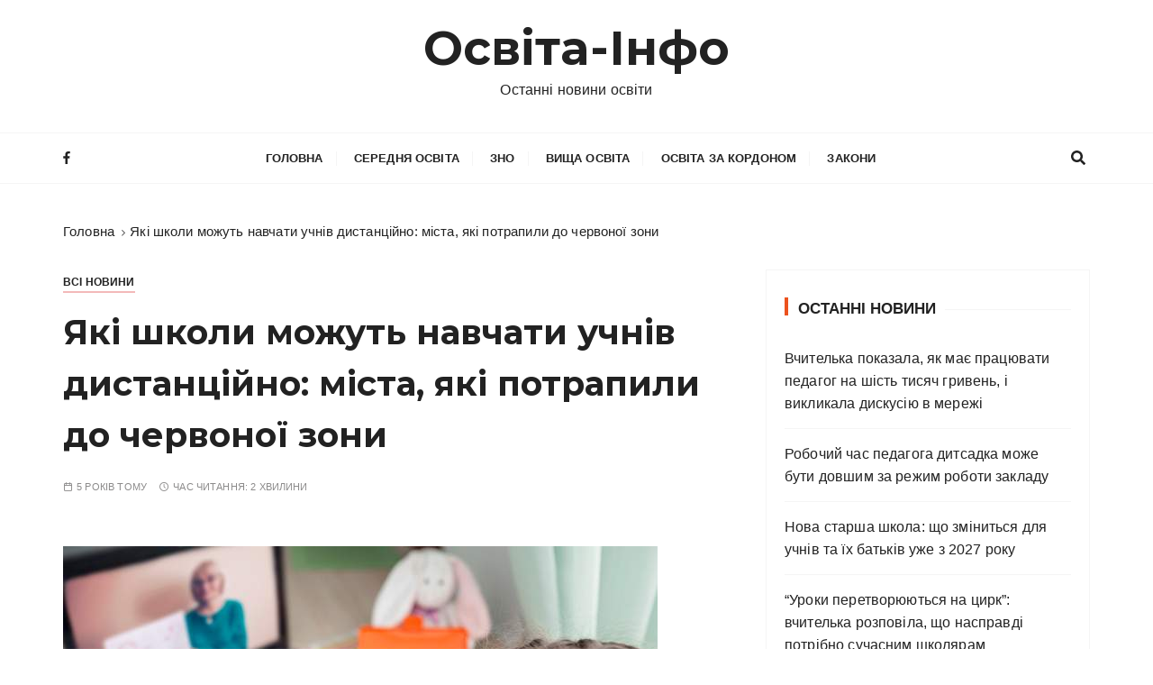

--- FILE ---
content_type: text/html; charset=UTF-8
request_url: https://osvita-info.com/post/4034
body_size: 16735
content:
<!doctype html>
<html dir="ltr" lang="uk" prefix="og: https://ogp.me/ns#" id="html">
<head>
<meta charset="UTF-8">
<meta name="viewport" content="width=device-width, initial-scale=1">
<link rel="profile" href="https://gmpg.org/xfn/11">
<title>Які школи можуть навчати учнів дистанційно: міста, які потрапили до червоної зони | Освіта-Інфо</title>
<style>img:is([sizes="auto" i], [sizes^="auto," i]) { contain-intrinsic-size: 3000px 1500px }</style>
<!-- All in One SEO 4.7.7.2 - aioseo.com -->
<meta name="description" content="Які школи можуть навчати учнів дистанційно: міста, які потрапили до червоної зони В Україні почав діяти новий поділ регіонів на рівні епідеміологічної небезпеки. Але з цього тижня дуже мало міст в Україні опинилися в червоній зоні. Зазначимо, що учні там можуть навчатися дистанційно до нового розподілу, але все вирішують місцеві влади. Школи в червоних зонах" />
<meta name="robots" content="max-image-preview:large" />
<meta name="author" content="sviti"/>
<meta name="google-site-verification" content="FJi9L2h4YycYaIdmecm5L14APg9LrrqpvWIigHCDfJY" />
<meta name="keywords" content="червоної зони,дистанційно,школи,всі новини" />
<link rel="canonical" href="https://osvita-info.com/post/4034" />
<meta name="generator" content="All in One SEO (AIOSEO) 4.7.7.2" />
<meta property="og:locale" content="uk_UA" />
<meta property="og:site_name" content="Освіта-Інфо" />
<meta property="og:type" content="article" />
<meta property="og:title" content="Які школи можуть навчати учнів дистанційно: міста, які потрапили до червоної зони | Освіта-Інфо" />
<meta property="og:description" content="Які школи можуть навчати учнів дистанційно: міста, які потрапили до червоної зони В Україні почав діяти новий поділ регіонів на рівні епідеміологічної небезпеки. Але з цього тижня дуже мало міст в Україні опинилися в червоній зоні. Зазначимо, що учні там можуть навчатися дистанційно до нового розподілу, але все вирішують місцеві влади. Школи в червоних зонах" />
<meta property="og:url" content="https://osvita-info.com/post/4034" />
<meta property="fb:app_id" content="264970357926405" />
<meta property="fb:admins" content="106193287749432" />
<meta property="og:image" content="https://osvita-info.com/wp-content/uploads/2020/10/image-9.jpg" />
<meta property="og:image:secure_url" content="https://osvita-info.com/wp-content/uploads/2020/10/image-9.jpg" />
<meta property="og:image:width" content="660" />
<meta property="og:image:height" content="371" />
<meta property="article:tag" content="червоної зони" />
<meta property="article:tag" content="дистанційно" />
<meta property="article:tag" content="школи" />
<meta property="article:tag" content="всі новини" />
<meta property="article:tag" content="&quot;червоної зони&quot;" />
<meta property="article:published_time" content="2020-10-03T18:00:58+00:00" />
<meta property="article:modified_time" content="2020-10-03T09:47:40+00:00" />
<meta property="article:publisher" content="https://www.facebook.com/osvita.info.ua/" />
<meta name="twitter:card" content="summary" />
<meta name="twitter:title" content="Які школи можуть навчати учнів дистанційно: міста, які потрапили до червоної зони | Освіта-Інфо" />
<meta name="twitter:description" content="Які школи можуть навчати учнів дистанційно: міста, які потрапили до червоної зони В Україні почав діяти новий поділ регіонів на рівні епідеміологічної небезпеки. Але з цього тижня дуже мало міст в Україні опинилися в червоній зоні. Зазначимо, що учні там можуть навчатися дистанційно до нового розподілу, але все вирішують місцеві влади. Школи в червоних зонах" />
<meta name="twitter:image" content="https://osvita-info.com/wp-content/uploads/2020/10/image-9.jpg" />
<meta name="google" content="nositelinkssearchbox" />
<script type="application/ld+json" class="aioseo-schema">
{"@context":"https:\/\/schema.org","@graph":[{"@type":"Article","@id":"https:\/\/osvita-info.com\/post\/4034#article","name":"\u042f\u043a\u0456 \u0448\u043a\u043e\u043b\u0438 \u043c\u043e\u0436\u0443\u0442\u044c \u043d\u0430\u0432\u0447\u0430\u0442\u0438 \u0443\u0447\u043d\u0456\u0432 \u0434\u0438\u0441\u0442\u0430\u043d\u0446\u0456\u0439\u043d\u043e: \u043c\u0456\u0441\u0442\u0430, \u044f\u043a\u0456 \u043f\u043e\u0442\u0440\u0430\u043f\u0438\u043b\u0438 \u0434\u043e \u0447\u0435\u0440\u0432\u043e\u043d\u043e\u0457 \u0437\u043e\u043d\u0438 | \u041e\u0441\u0432\u0456\u0442\u0430-\u0406\u043d\u0444\u043e","headline":"\u042f\u043a\u0456 \u0448\u043a\u043e\u043b\u0438 \u043c\u043e\u0436\u0443\u0442\u044c \u043d\u0430\u0432\u0447\u0430\u0442\u0438 \u0443\u0447\u043d\u0456\u0432 \u0434\u0438\u0441\u0442\u0430\u043d\u0446\u0456\u0439\u043d\u043e: \u043c\u0456\u0441\u0442\u0430, \u044f\u043a\u0456 \u043f\u043e\u0442\u0440\u0430\u043f\u0438\u043b\u0438 \u0434\u043e \u0447\u0435\u0440\u0432\u043e\u043d\u043e\u0457 \u0437\u043e\u043d\u0438","author":{"@id":"https:\/\/osvita-info.com\/post\/author\/sviti#author"},"publisher":{"@id":"https:\/\/osvita-info.com\/#organization"},"image":{"@type":"ImageObject","url":"https:\/\/osvita-info.com\/wp-content\/uploads\/2020\/10\/image-9.jpg","width":660,"height":371},"datePublished":"2020-10-03T20:00:58+03:00","dateModified":"2020-10-03T11:47:40+03:00","inLanguage":"uk","mainEntityOfPage":{"@id":"https:\/\/osvita-info.com\/post\/4034#webpage"},"isPartOf":{"@id":"https:\/\/osvita-info.com\/post\/4034#webpage"},"articleSection":"\u0412\u0441\u0456 \u043d\u043e\u0432\u0438\u043d\u0438, \"\u0447\u0435\u0440\u0432\u043e\u043d\u043e\u0457 \u0437\u043e\u043d\u0438\", \u0434\u0438\u0441\u0442\u0430\u043d\u0446\u0456\u0439\u043d\u043e, \u0448\u043a\u043e\u043b\u0438"},{"@type":"BreadcrumbList","@id":"https:\/\/osvita-info.com\/post\/4034#breadcrumblist","itemListElement":[{"@type":"ListItem","@id":"https:\/\/osvita-info.com\/#listItem","position":1,"name":"\u0413\u043e\u043b\u043e\u0432\u043d\u0430"}]},{"@type":"Organization","@id":"https:\/\/osvita-info.com\/#organization","name":"\u041e\u0441\u0432\u0456\u0442\u0430-\u0406\u043d\u0444\u043e","description":"\u041e\u0441\u0442\u0430\u043d\u043d\u0456 \u043d\u043e\u0432\u0438\u043d\u0438 \u043e\u0441\u0432\u0456\u0442\u0438","url":"https:\/\/osvita-info.com\/","logo":{"@type":"ImageObject","url":"https:\/\/osvita-info.com\/wp-content\/uploads\/2020\/06\/osvita-info-logo.png","@id":"https:\/\/osvita-info.com\/post\/4034\/#organizationLogo","width":512,"height":512},"image":{"@id":"https:\/\/osvita-info.com\/post\/4034\/#organizationLogo"}},{"@type":"Person","@id":"https:\/\/osvita-info.com\/post\/author\/sviti#author","url":"https:\/\/osvita-info.com\/post\/author\/sviti","name":"sviti"},{"@type":"WebPage","@id":"https:\/\/osvita-info.com\/post\/4034#webpage","url":"https:\/\/osvita-info.com\/post\/4034","name":"\u042f\u043a\u0456 \u0448\u043a\u043e\u043b\u0438 \u043c\u043e\u0436\u0443\u0442\u044c \u043d\u0430\u0432\u0447\u0430\u0442\u0438 \u0443\u0447\u043d\u0456\u0432 \u0434\u0438\u0441\u0442\u0430\u043d\u0446\u0456\u0439\u043d\u043e: \u043c\u0456\u0441\u0442\u0430, \u044f\u043a\u0456 \u043f\u043e\u0442\u0440\u0430\u043f\u0438\u043b\u0438 \u0434\u043e \u0447\u0435\u0440\u0432\u043e\u043d\u043e\u0457 \u0437\u043e\u043d\u0438 | \u041e\u0441\u0432\u0456\u0442\u0430-\u0406\u043d\u0444\u043e","description":"\u042f\u043a\u0456 \u0448\u043a\u043e\u043b\u0438 \u043c\u043e\u0436\u0443\u0442\u044c \u043d\u0430\u0432\u0447\u0430\u0442\u0438 \u0443\u0447\u043d\u0456\u0432 \u0434\u0438\u0441\u0442\u0430\u043d\u0446\u0456\u0439\u043d\u043e: \u043c\u0456\u0441\u0442\u0430, \u044f\u043a\u0456 \u043f\u043e\u0442\u0440\u0430\u043f\u0438\u043b\u0438 \u0434\u043e \u0447\u0435\u0440\u0432\u043e\u043d\u043e\u0457 \u0437\u043e\u043d\u0438 \u0412 \u0423\u043a\u0440\u0430\u0457\u043d\u0456 \u043f\u043e\u0447\u0430\u0432 \u0434\u0456\u044f\u0442\u0438 \u043d\u043e\u0432\u0438\u0439 \u043f\u043e\u0434\u0456\u043b \u0440\u0435\u0433\u0456\u043e\u043d\u0456\u0432 \u043d\u0430 \u0440\u0456\u0432\u043d\u0456 \u0435\u043f\u0456\u0434\u0435\u043c\u0456\u043e\u043b\u043e\u0433\u0456\u0447\u043d\u043e\u0457 \u043d\u0435\u0431\u0435\u0437\u043f\u0435\u043a\u0438. \u0410\u043b\u0435 \u0437 \u0446\u044c\u043e\u0433\u043e \u0442\u0438\u0436\u043d\u044f \u0434\u0443\u0436\u0435 \u043c\u0430\u043b\u043e \u043c\u0456\u0441\u0442 \u0432 \u0423\u043a\u0440\u0430\u0457\u043d\u0456 \u043e\u043f\u0438\u043d\u0438\u043b\u0438\u0441\u044f \u0432 \u0447\u0435\u0440\u0432\u043e\u043d\u0456\u0439 \u0437\u043e\u043d\u0456. \u0417\u0430\u0437\u043d\u0430\u0447\u0438\u043c\u043e, \u0449\u043e \u0443\u0447\u043d\u0456 \u0442\u0430\u043c \u043c\u043e\u0436\u0443\u0442\u044c \u043d\u0430\u0432\u0447\u0430\u0442\u0438\u0441\u044f \u0434\u0438\u0441\u0442\u0430\u043d\u0446\u0456\u0439\u043d\u043e \u0434\u043e \u043d\u043e\u0432\u043e\u0433\u043e \u0440\u043e\u0437\u043f\u043e\u0434\u0456\u043b\u0443, \u0430\u043b\u0435 \u0432\u0441\u0435 \u0432\u0438\u0440\u0456\u0448\u0443\u044e\u0442\u044c \u043c\u0456\u0441\u0446\u0435\u0432\u0456 \u0432\u043b\u0430\u0434\u0438. \u0428\u043a\u043e\u043b\u0438 \u0432 \u0447\u0435\u0440\u0432\u043e\u043d\u0438\u0445 \u0437\u043e\u043d\u0430\u0445","inLanguage":"uk","isPartOf":{"@id":"https:\/\/osvita-info.com\/#website"},"breadcrumb":{"@id":"https:\/\/osvita-info.com\/post\/4034#breadcrumblist"},"author":{"@id":"https:\/\/osvita-info.com\/post\/author\/sviti#author"},"creator":{"@id":"https:\/\/osvita-info.com\/post\/author\/sviti#author"},"image":{"@type":"ImageObject","url":"https:\/\/osvita-info.com\/wp-content\/uploads\/2020\/10\/image-9.jpg","@id":"https:\/\/osvita-info.com\/post\/4034\/#mainImage","width":660,"height":371},"primaryImageOfPage":{"@id":"https:\/\/osvita-info.com\/post\/4034#mainImage"},"datePublished":"2020-10-03T20:00:58+03:00","dateModified":"2020-10-03T11:47:40+03:00"},{"@type":"WebSite","@id":"https:\/\/osvita-info.com\/#website","url":"https:\/\/osvita-info.com\/","name":"\u041e\u0441\u0432\u0456\u0442\u0430-\u0406\u043d\u0444\u043e","description":"\u041e\u0441\u0442\u0430\u043d\u043d\u0456 \u043d\u043e\u0432\u0438\u043d\u0438 \u043e\u0441\u0432\u0456\u0442\u0438","inLanguage":"uk","publisher":{"@id":"https:\/\/osvita-info.com\/#organization"}}]}
</script>
<!-- All in One SEO -->
<link href="https://fonts.googleapis.com" rel="preconnect" crossorigin><link href="https://fonts.gstatic.com" rel="preconnect" crossorigin><link rel="alternate" type="application/rss+xml" title="Освіта-Інфо &raquo; стрічка" href="https://osvita-info.com/feed" />
<link rel="alternate" type="application/rss+xml" title="Освіта-Інфо &raquo; Канал коментарів" href="https://osvita-info.com/comments/feed" />
<!-- This site uses the Google Analytics by ExactMetrics plugin v7.17 - Using Analytics tracking - https://www.exactmetrics.com/ -->
<script src="//www.googletagmanager.com/gtag/js?id=G-BZFHPTPK40"  data-cfasync="false" data-wpfc-render="false" type="text/javascript" async></script>
<script data-cfasync="false" data-wpfc-render="false" type="text/javascript">
var em_version = '7.17';
var em_track_user = true;
var em_no_track_reason = '';
var disableStrs = [
'ga-disable-G-BZFHPTPK40',
];
/* Function to detect opted out users */
function __gtagTrackerIsOptedOut() {
for (var index = 0; index < disableStrs.length; index++) {
if (document.cookie.indexOf(disableStrs[index] + '=true') > -1) {
return true;
}
}
return false;
}
/* Disable tracking if the opt-out cookie exists. */
if (__gtagTrackerIsOptedOut()) {
for (var index = 0; index < disableStrs.length; index++) {
window[disableStrs[index]] = true;
}
}
/* Opt-out function */
function __gtagTrackerOptout() {
for (var index = 0; index < disableStrs.length; index++) {
document.cookie = disableStrs[index] + '=true; expires=Thu, 31 Dec 2099 23:59:59 UTC; path=/';
window[disableStrs[index]] = true;
}
}
if ('undefined' === typeof gaOptout) {
function gaOptout() {
__gtagTrackerOptout();
}
}
window.dataLayer = window.dataLayer || [];
window.ExactMetricsDualTracker = {
helpers: {},
trackers: {},
};
if (em_track_user) {
function __gtagDataLayer() {
dataLayer.push(arguments);
}
function __gtagTracker(type, name, parameters) {
if (!parameters) {
parameters = {};
}
if (parameters.send_to) {
__gtagDataLayer.apply(null, arguments);
return;
}
if (type === 'event') {
parameters.send_to = exactmetrics_frontend.v4_id;
var hookName = name;
if (typeof parameters['event_category'] !== 'undefined') {
hookName = parameters['event_category'] + ':' + name;
}
if (typeof ExactMetricsDualTracker.trackers[hookName] !== 'undefined') {
ExactMetricsDualTracker.trackers[hookName](parameters);
} else {
__gtagDataLayer('event', name, parameters);
}
} else {
__gtagDataLayer.apply(null, arguments);
}
}
__gtagTracker('js', new Date());
__gtagTracker('set', {
'developer_id.dNDMyYj': true,
});
__gtagTracker('config', 'G-BZFHPTPK40', {"forceSSL":"true","link_attribution":"true"} );
window.gtag = __gtagTracker;										(function () {
/* https://developers.google.com/analytics/devguides/collection/analyticsjs/ */
/* ga and __gaTracker compatibility shim. */
var noopfn = function () {
return null;
};
var newtracker = function () {
return new Tracker();
};
var Tracker = function () {
return null;
};
var p = Tracker.prototype;
p.get = noopfn;
p.set = noopfn;
p.send = function () {
var args = Array.prototype.slice.call(arguments);
args.unshift('send');
__gaTracker.apply(null, args);
};
var __gaTracker = function () {
var len = arguments.length;
if (len === 0) {
return;
}
var f = arguments[len - 1];
if (typeof f !== 'object' || f === null || typeof f.hitCallback !== 'function') {
if ('send' === arguments[0]) {
var hitConverted, hitObject = false, action;
if ('event' === arguments[1]) {
if ('undefined' !== typeof arguments[3]) {
hitObject = {
'eventAction': arguments[3],
'eventCategory': arguments[2],
'eventLabel': arguments[4],
'value': arguments[5] ? arguments[5] : 1,
}
}
}
if ('pageview' === arguments[1]) {
if ('undefined' !== typeof arguments[2]) {
hitObject = {
'eventAction': 'page_view',
'page_path': arguments[2],
}
}
}
if (typeof arguments[2] === 'object') {
hitObject = arguments[2];
}
if (typeof arguments[5] === 'object') {
Object.assign(hitObject, arguments[5]);
}
if ('undefined' !== typeof arguments[1].hitType) {
hitObject = arguments[1];
if ('pageview' === hitObject.hitType) {
hitObject.eventAction = 'page_view';
}
}
if (hitObject) {
action = 'timing' === arguments[1].hitType ? 'timing_complete' : hitObject.eventAction;
hitConverted = mapArgs(hitObject);
__gtagTracker('event', action, hitConverted);
}
}
return;
}
function mapArgs(args) {
var arg, hit = {};
var gaMap = {
'eventCategory': 'event_category',
'eventAction': 'event_action',
'eventLabel': 'event_label',
'eventValue': 'event_value',
'nonInteraction': 'non_interaction',
'timingCategory': 'event_category',
'timingVar': 'name',
'timingValue': 'value',
'timingLabel': 'event_label',
'page': 'page_path',
'location': 'page_location',
'title': 'page_title',
};
for (arg in args) {
if (!(!args.hasOwnProperty(arg) || !gaMap.hasOwnProperty(arg))) {
hit[gaMap[arg]] = args[arg];
} else {
hit[arg] = args[arg];
}
}
return hit;
}
try {
f.hitCallback();
} catch (ex) {
}
};
__gaTracker.create = newtracker;
__gaTracker.getByName = newtracker;
__gaTracker.getAll = function () {
return [];
};
__gaTracker.remove = noopfn;
__gaTracker.loaded = true;
window['__gaTracker'] = __gaTracker;
})();
} else {
console.log("");
(function () {
function __gtagTracker() {
return null;
}
window['__gtagTracker'] = __gtagTracker;
window['gtag'] = __gtagTracker;
})();
}
</script>
<!-- / Google Analytics by ExactMetrics -->
<!-- This site uses the Google Analytics by MonsterInsights plugin v9.5.3 - Using Analytics tracking - https://www.monsterinsights.com/ -->
<script src="//www.googletagmanager.com/gtag/js?id=G-BZFHPTPK40"  data-cfasync="false" data-wpfc-render="false" type="text/javascript" async></script>
<script data-cfasync="false" data-wpfc-render="false" type="text/javascript">
var mi_version = '9.5.3';
var mi_track_user = true;
var mi_no_track_reason = '';
var MonsterInsightsDefaultLocations = {"page_location":"https:\/\/osvita-info.com\/post\/4034\/"};
if ( typeof MonsterInsightsPrivacyGuardFilter === 'function' ) {
var MonsterInsightsLocations = (typeof MonsterInsightsExcludeQuery === 'object') ? MonsterInsightsPrivacyGuardFilter( MonsterInsightsExcludeQuery ) : MonsterInsightsPrivacyGuardFilter( MonsterInsightsDefaultLocations );
} else {
var MonsterInsightsLocations = (typeof MonsterInsightsExcludeQuery === 'object') ? MonsterInsightsExcludeQuery : MonsterInsightsDefaultLocations;
}
var disableStrs = [
'ga-disable-G-BZFHPTPK40',
];
/* Function to detect opted out users */
function __gtagTrackerIsOptedOut() {
for (var index = 0; index < disableStrs.length; index++) {
if (document.cookie.indexOf(disableStrs[index] + '=true') > -1) {
return true;
}
}
return false;
}
/* Disable tracking if the opt-out cookie exists. */
if (__gtagTrackerIsOptedOut()) {
for (var index = 0; index < disableStrs.length; index++) {
window[disableStrs[index]] = true;
}
}
/* Opt-out function */
function __gtagTrackerOptout() {
for (var index = 0; index < disableStrs.length; index++) {
document.cookie = disableStrs[index] + '=true; expires=Thu, 31 Dec 2099 23:59:59 UTC; path=/';
window[disableStrs[index]] = true;
}
}
if ('undefined' === typeof gaOptout) {
function gaOptout() {
__gtagTrackerOptout();
}
}
window.dataLayer = window.dataLayer || [];
window.MonsterInsightsDualTracker = {
helpers: {},
trackers: {},
};
if (mi_track_user) {
function __gtagDataLayer() {
dataLayer.push(arguments);
}
function __gtagTracker(type, name, parameters) {
if (!parameters) {
parameters = {};
}
if (parameters.send_to) {
__gtagDataLayer.apply(null, arguments);
return;
}
if (type === 'event') {
parameters.send_to = monsterinsights_frontend.v4_id;
var hookName = name;
if (typeof parameters['event_category'] !== 'undefined') {
hookName = parameters['event_category'] + ':' + name;
}
if (typeof MonsterInsightsDualTracker.trackers[hookName] !== 'undefined') {
MonsterInsightsDualTracker.trackers[hookName](parameters);
} else {
__gtagDataLayer('event', name, parameters);
}
} else {
__gtagDataLayer.apply(null, arguments);
}
}
__gtagTracker('js', new Date());
__gtagTracker('set', {
'developer_id.dZGIzZG': true,
});
if ( MonsterInsightsLocations.page_location ) {
__gtagTracker('set', MonsterInsightsLocations);
}
__gtagTracker('config', 'G-BZFHPTPK40', {"forceSSL":"true","link_attribution":"true"} );
window.gtag = __gtagTracker;										(function () {
/* https://developers.google.com/analytics/devguides/collection/analyticsjs/ */
/* ga and __gaTracker compatibility shim. */
var noopfn = function () {
return null;
};
var newtracker = function () {
return new Tracker();
};
var Tracker = function () {
return null;
};
var p = Tracker.prototype;
p.get = noopfn;
p.set = noopfn;
p.send = function () {
var args = Array.prototype.slice.call(arguments);
args.unshift('send');
__gaTracker.apply(null, args);
};
var __gaTracker = function () {
var len = arguments.length;
if (len === 0) {
return;
}
var f = arguments[len - 1];
if (typeof f !== 'object' || f === null || typeof f.hitCallback !== 'function') {
if ('send' === arguments[0]) {
var hitConverted, hitObject = false, action;
if ('event' === arguments[1]) {
if ('undefined' !== typeof arguments[3]) {
hitObject = {
'eventAction': arguments[3],
'eventCategory': arguments[2],
'eventLabel': arguments[4],
'value': arguments[5] ? arguments[5] : 1,
}
}
}
if ('pageview' === arguments[1]) {
if ('undefined' !== typeof arguments[2]) {
hitObject = {
'eventAction': 'page_view',
'page_path': arguments[2],
}
}
}
if (typeof arguments[2] === 'object') {
hitObject = arguments[2];
}
if (typeof arguments[5] === 'object') {
Object.assign(hitObject, arguments[5]);
}
if ('undefined' !== typeof arguments[1].hitType) {
hitObject = arguments[1];
if ('pageview' === hitObject.hitType) {
hitObject.eventAction = 'page_view';
}
}
if (hitObject) {
action = 'timing' === arguments[1].hitType ? 'timing_complete' : hitObject.eventAction;
hitConverted = mapArgs(hitObject);
__gtagTracker('event', action, hitConverted);
}
}
return;
}
function mapArgs(args) {
var arg, hit = {};
var gaMap = {
'eventCategory': 'event_category',
'eventAction': 'event_action',
'eventLabel': 'event_label',
'eventValue': 'event_value',
'nonInteraction': 'non_interaction',
'timingCategory': 'event_category',
'timingVar': 'name',
'timingValue': 'value',
'timingLabel': 'event_label',
'page': 'page_path',
'location': 'page_location',
'title': 'page_title',
'referrer' : 'page_referrer',
};
for (arg in args) {
if (!(!args.hasOwnProperty(arg) || !gaMap.hasOwnProperty(arg))) {
hit[gaMap[arg]] = args[arg];
} else {
hit[arg] = args[arg];
}
}
return hit;
}
try {
f.hitCallback();
} catch (ex) {
}
};
__gaTracker.create = newtracker;
__gaTracker.getByName = newtracker;
__gaTracker.getAll = function () {
return [];
};
__gaTracker.remove = noopfn;
__gaTracker.loaded = true;
window['__gaTracker'] = __gaTracker;
})();
} else {
console.log("");
(function () {
function __gtagTracker() {
return null;
}
window['__gtagTracker'] = __gtagTracker;
window['gtag'] = __gtagTracker;
})();
}
</script>
<!-- / Google Analytics by MonsterInsights -->
<!-- <link rel='stylesheet' id='blossomthemes-toolkit-css' href='https://osvita-info.com/wp-content/plugins/blossomthemes-toolkit/public/css/blossomthemes-toolkit-public.min.css' type='text/css' media='all' /> -->
<!-- <link rel='stylesheet' id='eirudo-yt-responsive-css' href='https://osvita-info.com/wp-content/plugins/simple-youtube-responsive/css/youtube-responsive.css' type='text/css' media='all' /> -->
<!-- <link rel='stylesheet' id='wpfblike_style-css' href='https://osvita-info.com/wp-content/plugins/smart-facebook-page-like-overlay/assets/wpfblike.css' type='text/css' media='all' /> -->
<!-- <link rel='stylesheet' id='wpemfb-lightbox-css' href='https://osvita-info.com/wp-content/plugins/wp-embed-facebook/templates/lightbox/css/lightbox.css' type='text/css' media='all' /> -->
<!-- <link rel='stylesheet' id='gucherry-blog-style-css' href='https://osvita-info.com/wp-content/themes/gucherry-blog/style.css' type='text/css' media='all' /> -->
<link rel="stylesheet" type="text/css" href="//osvita-info.com/wp-content/cache/wpfc-minified/diz9sidl/6ajkm.css" media="all"/>
<link rel='stylesheet' id='gucherry-blog-google-fonts-css' href='//fonts.googleapis.com/css?family=Montserrat%3A400%2C400i%2C500%2C500i%2C600%2C600i%2C700%2C700i%2C800%2C800i&#038;subset=latin%2Clatin-ext&#038;ver=6.7.2' type='text/css' media='all' />
<!-- <link rel='stylesheet' id='gucherry-blog-main-css' href='https://osvita-info.com/wp-content/themes/gucherry-blog/everestthemes/assets/dist/css/main-style.css' type='text/css' media='all' /> -->
<!-- <link rel='stylesheet' id='gucherry-blog-woocommerce-style-css' href='https://osvita-info.com/wp-content/themes/gucherry-blog/everestthemes/woocommerce/woocommerce.css' type='text/css' media='all' /> -->
<link rel="stylesheet" type="text/css" href="//osvita-info.com/wp-content/cache/wpfc-minified/95y2g8ro/3td40.css" media="all"/>
<script type="text/javascript" async='async' src="https://osvita-info.com/wp-content/plugins/google-analytics-dashboard-for-wp/assets/js/frontend-gtag.min.js" id="exactmetrics-frontend-script-js"></script>
<script data-cfasync="false" data-wpfc-render="false" type="text/javascript" id='exactmetrics-frontend-script-js-extra'>/* <![CDATA[ */
var exactmetrics_frontend = {"js_events_tracking":"true","download_extensions":"doc,pdf,ppt,zip,xls,docx,pptx,xlsx","inbound_paths":"[{\"path\":\"\\\/go\\\/\",\"label\":\"affiliate\"},{\"path\":\"\\\/recommend\\\/\",\"label\":\"affiliate\"}]","home_url":"https:\/\/osvita-info.com","hash_tracking":"false","v4_id":"G-BZFHPTPK40"};/* ]]> */
</script>
<script type="text/javascript" async='async' src="https://osvita-info.com/wp-content/plugins/google-analytics-for-wordpress/assets/js/frontend-gtag.min.js" id="monsterinsights-frontend-script-js" async="async" data-wp-strategy="async"></script>
<script data-cfasync="false" data-wpfc-render="false" type="text/javascript" id='monsterinsights-frontend-script-js-extra'>/* <![CDATA[ */
var monsterinsights_frontend = {"js_events_tracking":"true","download_extensions":"doc,pdf,ppt,zip,xls,docx,pptx,xlsx","inbound_paths":"[{\"path\":\"\\\/go\\\/\",\"label\":\"affiliate\"},{\"path\":\"\\\/recommend\\\/\",\"label\":\"affiliate\"}]","home_url":"https:\/\/osvita-info.com","hash_tracking":"false","v4_id":"G-BZFHPTPK40"};/* ]]> */
</script>
<script type="text/javascript" async='async' src="https://osvita-info.com/wp-includes/js/jquery/jquery.min.js" id="jquery-core-js"></script>
<script type="text/javascript" async='async' src="https://osvita-info.com/wp-includes/js/jquery/jquery-migrate.min.js" id="jquery-migrate-js"></script>
<script type="text/javascript" async='async' src="https://osvita-info.com/wp-content/plugins/wp-embed-facebook/templates/lightbox/js/lightbox.min.js" id="wpemfb-lightbox-js"></script>
<script type="text/javascript" id="wpemfb-fbjs-js-extra">
/* <![CDATA[ */
var WEF = {"local":"uk_UA","version":"v6.0","fb_id":""};
/* ]]> */
</script>
<script type="text/javascript" async='async' src="https://osvita-info.com/wp-content/plugins/wp-embed-facebook/inc/js/fb.min.js" id="wpemfb-fbjs-js"></script>
<link rel="https://api.w.org/" href="https://osvita-info.com/wp-json/" /><link rel="alternate" title="JSON" type="application/json" href="https://osvita-info.com/wp-json/wp/v2/posts/4034" /><link rel="EditURI" type="application/rsd+xml" title="RSD" href="https://osvita-info.com/xmlrpc.php?rsd" />
<link rel='shortlink' href='https://osvita-info.com/?p=4034' />
<link rel="alternate" title="oEmbed (JSON)" type="application/json+oembed" href="https://osvita-info.com/wp-json/oembed/1.0/embed?url=https%3A%2F%2Fosvita-info.com%2Fpost%2F4034" />
<link rel="alternate" title="oEmbed (XML)" type="text/xml+oembed" href="https://osvita-info.com/wp-json/oembed/1.0/embed?url=https%3A%2F%2Fosvita-info.com%2Fpost%2F4034&#038;format=xml" />
<div id="fb-root"></div>
<script>
var wpfblikefree_fbasync_interval = setInterval( function() {
if (typeof FB == 'undefined') {} else
if (window.wpfb_fbAsyncInit && !window.wpfb_fbAsyncInit.hasRun) {
window.wpfb_fbAsyncInit.hasRun = true;
window.wpfb_fbAsyncInit();
clearInterval(wpfblikefree_fbasync_interval);
}
},
500 );
</script> 
<!-- Smart Facebook Page Like Overlay plugin -->
<div class="dialog-social dialog-social-time dialog-social-center js-dialog" id="js-dialog-social-overlay">
<div class="js-form-block">
<!--FB-->
<div class="js-block js-block-fb">
<div class="dialog-social-header">
<div class="dialog-social-title">
<a class="dialog-social-lnk" href="https://www.facebook.com/osvita.info.ua/" target="_blank">
<img data-src="https://osvita-info.com/wp-content/plugins/smart-facebook-page-like-overlay/assets/fb-dialog-logo.png" alt="facebook" src="[data-uri]" class="lazyload"><noscript><img data-src="https://osvita-info.com/wp-content/plugins/smart-facebook-page-like-overlay/assets/fb-dialog-logo.png" alt="facebook" src="[data-uri]" class="lazyload"><noscript><img src="https://osvita-info.com/wp-content/plugins/smart-facebook-page-like-overlay/assets/fb-dialog-logo.png" alt="facebook"></noscript></noscript></a>
<div class="dialog-social-message-block-text js-title js-title-default" style="display:none;">
Ми будемо вдячні вам, якщо ви вподобаєте нашу сторінку Facebook</div>
<div class="dialog-social-message-block-text js-title js-title-after-like" style="display:none;">
Дякуємо за Ваше рішення! Закрити!</div>
</div>
</div>
<div class="dialog-social-widgets">
<iframe data-src="https://www.facebook.com/plugins/like.php?href=https%3A%2F%2Fwww.facebook.com%2Fosvita.info.ua%2F&width=69&layout=button&action=like&size=large&share=false&height=65&appId=264970357926405" width="169" height="65" style="border:none;overflow:hidden;width:150px;" scrolling="no" frameborder="0" allowTransparency="true" allow="encrypted-media" src="[data-uri]" class="lazyload" data-load-mode="1"></iframe>
</div>
</div>
<div class="dialog-social-auth">
<a href="#" class="js-social-overlay-dont-show-me dialog-social-auth-link" style="display:none">Наступного разу!</a>
</div>
</div>
<div class="js-message-block" style="display:none;">
<div class="dialog-social-header">
<div class="dialog-social-title dialog-social-message-block-title">
<a class="dialog-social-lnk" href="https://www.facebook.com/osvita.info.ua/" target="_blank">
<img data-src="https://osvita-info.com/wp-content/plugins/smart-facebook-page-like-overlay/assets/fb-dialog-logo.png" alt="facebook" src="[data-uri]" class="lazyload"><noscript><img data-src="https://osvita-info.com/wp-content/plugins/smart-facebook-page-like-overlay/assets/fb-dialog-logo.png" alt="facebook" src="[data-uri]" class="lazyload"><noscript><img src="https://osvita-info.com/wp-content/plugins/smart-facebook-page-like-overlay/assets/fb-dialog-logo.png" alt="facebook"></noscript></noscript></a>
<div class="dialog-social-message-block-text">Дякуємо за Ваше рішення! Закрити!</div>
</div>
</div>
</div>
</div>
<!--// Smart Facebook Page Like Overlay plugin -->      
<script>
document.documentElement.className = document.documentElement.className.replace('no-js', 'js');
</script>
<style>
.no-js img.lazyload {
display: none;
}
figure.wp-block-image img.lazyloading {
min-width: 150px;
}
.lazyload, .lazyloading {
opacity: 0;
}
.lazyloaded {
opacity: 1;
transition: opacity 100ms;
transition-delay: 0ms;
}
</style>
<style type="text/css">  
q,
h1,
h2,
h3,
h4,
h5,
h6, 
.h1,
.h2,
.h3,
.h4,
.h5,
.h6,
blockquote,
.site-title {
font-family: Montserrat;
}
h1,
h2,
h3,
h4,
h5,
h6, 
.h1,
.h2,
.h3,
.h4,
.h5,
.h6
{
line-height: 1.5;
}
</style>
<link rel="icon" href="https://osvita-info.com/wp-content/uploads/2020/06/cropped-osvita-info-logo-32x32.png" sizes="32x32" />
<link rel="icon" href="https://osvita-info.com/wp-content/uploads/2020/06/cropped-osvita-info-logo-192x192.png" sizes="192x192" />
<link rel="apple-touch-icon" href="https://osvita-info.com/wp-content/uploads/2020/06/cropped-osvita-info-logo-180x180.png" />
<meta name="msapplication-TileImage" content="https://osvita-info.com/wp-content/uploads/2020/06/cropped-osvita-info-logo-270x270.png" />
<script data-ad-client="ca-pub-3017782474205515" async src="https://pagead2.googlesyndication.com/pagead/js/adsbygoogle.js"></script>
<script async src="//pagead2.googlesyndication.com/pagead/js/adsbygoogle.js"></script>
<script>
(adsbygoogle = window.adsbygoogle || []).push({
google_ad_client: "ca-pub-3017782474205515",
enable_page_level_ads: true
});
</script>
<script src="https://www.w3counter.com/tracker.js?id=150046"></script>
</head>
<body class="post-template-default single single-post postid-4034 single-format-standard wp-embed-responsive">
<div id="fb-root"></div>
<script>
window.fbAsyncInit = function() {
FB.init({
appId      : '264970357926405',
cookie     : true,
xfbml      : true,
version    : 'v6.0'
});
FB.AppEvents.logPageView();
};
(function(d, s, id){
var js, fjs = d.getElementsByTagName(s)[0];
if (d.getElementById(id)) {return;}
js = d.createElement(s); js.id = id;
js.src = "https://connect.facebook.net/uk_UA/sdk.js";
fjs.parentNode.insertBefore(js, fjs);
}(document, 'script', 'facebook-jssdk'));
</script>
<!-- Load Facebook SDK for JavaScript -->
<script>
(function(d, s, id) {
var js, fjs = d.getElementsByTagName(s)[0];
if (d.getElementById(id)) return;
js = d.createElement(s); js.id = id;
js.src = 'https://connect.facebook.net/ru_RU/sdk/xfbml.customerchat.js';
fjs.parentNode.insertBefore(js, fjs);
}(document, 'script', 'facebook-jssdk'));</script>
<!-- Your customer chat code -->
<div class="fb-customerchat"
attribution=setup_tool
page_id="106193287749432"
theme_color="#fa3c4c"
logged_in_greeting=" Привіт! Як ми можемо вам допомогти?"
logged_out_greeting=" Привіт! Як ми можемо вам допомогти?">
</div>
<script async defer crossorigin="anonymous" src="https://connect.facebook.net/uk_UA/sdk.js#xfbml=1&version=v6.0&appId=264970357926405&autoLogAppEvents=1"></script>
<div class="page-wrap">
<a class="skip-link screen-reader-text" href="#content">Перейти до вмісту</a>
<header class="mastheader gc-header-s1">
<div class="header-inner">
<div class="gc-logo-block">
<div class="gc-container">
<div class="site-identity">
<span class="site-title"><a href="https://osvita-info.com/" rel="home">Освіта-Інфо</a></span>
<p class="site-description">Останні новини освіти</p>
</div><!-- // site-identity -->
</div><!-- // gc-container -->
</div><!-- // gc-logo-block -->
<div class="bottom-header">
<div class="gc-container">
<div class="gc-row">
<div class="gc-col left">
<div class="social-icons">
<ul>
<li>
<a href="https://www.facebook.com/osvita.info.ua/">
<i class="fa fa-facebook" aria-hidden="true"></i>
</a>
</li>
</ul>
</div><!-- // social-icons -->
</div><!-- // gc-col -->
<div class="gc-col center">
<div class="primary-navigation-wrap">
<div class="menu-toggle">
<span class="hamburger-bar"></span>
<span class="hamburger-bar"></span>
<span class="hamburger-bar"></span>
</div><!-- .menu-toggle -->
<nav id="site-navigation" class="site-navigation">
<ul id="menu-menu-1" class="primary-menu"><li id="menu-item-7" class="menu-item menu-item-type-custom menu-item-object-custom menu-item-home menu-item-7"><a href="https://osvita-info.com/">Головна</a></li>
<li id="menu-item-14" class="menu-item menu-item-type-taxonomy menu-item-object-category menu-item-14"><a href="https://osvita-info.com/category/school">Середня освіта</a></li>
<li id="menu-item-12" class="menu-item menu-item-type-taxonomy menu-item-object-category menu-item-12"><a href="https://osvita-info.com/category/test">ЗНО</a></li>
<li id="menu-item-9" class="menu-item menu-item-type-taxonomy menu-item-object-category menu-item-9"><a href="https://osvita-info.com/category/vnz">Вища освіта</a></li>
<li id="menu-item-13" class="menu-item menu-item-type-taxonomy menu-item-object-category menu-item-13"><a href="https://osvita-info.com/category/abroad">Освіта за кордоном</a></li>
<li id="menu-item-11" class="menu-item menu-item-type-taxonomy menu-item-object-category menu-item-11"><a href="https://osvita-info.com/category/law">Закони</a></li>
</ul>                                    </nav>
</div><!-- // primary-navigation-wrap -->
</div><!-- // gc-col -->
<div class="gc-col right">
<button class="search-trigger"><i class="fa fa-search" aria-hidden="true"></i></button>
</div><!-- // gc-col -->
</div><!-- // gc-row -->
</div><!-- // gc-container -->
</div><!-- // bottom-header -->
</div><!-- // header-inner -->
</header><!-- // mastheader gc-header-s1 -->
<div class="search-overlay-holder">
<div class="gc-container">
<div class="search-wrapper">
<form action="#">
<form role="search" method="get" id="searchform" class="search-form" action="https://osvita-info.com/" >
<label>
<span class="screen-reader-text">Шукати:</span>
<input type="search" class="search-field" placeholder="Введіть ключові слова та натисніть Enter" value="" name="s" />
</label>
<button type="submit" class="search-submit"><i class="fa fa-search" aria-hidden="true">
</i></button>
</form>                    </form>
<div class="form-close">
<svg width="20" height="20" class="close-search-overlay">
<line y2="100%" x2="0" y1="0" x1="100%" stroke-width="1.1" stroke="#000"></line>
<line y2="100%" x2="100%" y1="0%" x1="0%" stroke-width="1.1" stroke="#000"></line>
</svg>
</div>
</div>
</div><!-- // gc-container -->
</div><!-- // search-overlay-holder -->
<div class="site-overlay"></div>
<section class="main-content-area-wrap">
<div class="single-page-wrap">
<div class="single-page-s1 layout-tweak">
<div class="gc-container">
<div class="gc-breadcrumb">
<div class="breadcrumb-entry">
<nav aria-label="Хлібні крихти" class="site-breadcrumbs clrbreadcrumbs" itemprop="breadcrumb"><ul class="trail-items" itemscope itemtype="http://schema.org/BreadcrumbList"><meta name="numberOfItems" content="2" /><meta name="itemListOrder" content="Ascending" /><li class="trail-item trail-begin" itemprop="itemListElement" itemscope itemtype="https://schema.org/ListItem"><a href="https://osvita-info.com" rel="home" aria-label="Головна" itemtype="https://schema.org/Thing" itemprop="item"><span itemprop="name">Головна</span></a><span class="breadcrumb-sep"></span><meta content="1" itemprop="position" /></li><li class="trail-item trail-end" itemprop="itemListElement" itemscope itemtype="https://schema.org/ListItem"><a href="https://osvita-info.com/post/4034" itemtype="https://schema.org/Thing" itemprop="item"><span itemprop="name">Які школи можуть навчати учнів дистанційно: міста, які потрапили до червоної зони</span></a><meta content="2" itemprop="position" /></li></ul></nav>                </div><!-- // breadcrumb-entry -->
</div><!-- // gc-breadcrumb -->
<div id="primary" class="content-area">
<main class="site-main">
<div class="single-page-inner">
<div class="row">
<div class="col-lg-8 col-md-12 sticky-portion">
<div id="post-4034" class="single-page-entry">
<div class="entry-cats"><ul class="post-categories">
<li><a href="https://osvita-info.com/category/all" rel="category tag">Всі новини</a></li></ul></div>    <div class="page-title">
<h1>Які школи можуть навчати учнів дистанційно: міста, які потрапили до червоної зони</h1>
</div><!-- // page-ttile -->
<div class="entry-metas">
<ul>
<li class="posted-time"><span>5 років тому</span></li>            <li class="read-time">Час читання: <span> 2 хвилини</span></li>                                </ul>
<div class="fb-share-button" data-href="https://osvita-info.com/post/4034" data-layout="button_count" data-size="large"><a target="_blank" href="https://www.facebook.com/sharer/sharer.php?u=https://osvita-info.com/post/4034" class="fb-xfbml-parse-ignore">Поширити</a></div>
<div class="fb-save" data-uri="https://osvita-info.com/post/4034" data-size="large"></div>
</div><!-- // entry-metas -->
<!-- Composite Start -->
<div id="M629281ScriptRootC1323047"></div>
<script src="https://jsc.mgid.com/o/s/osvita-info.com.1323047.js" async></script>
<!-- Composite End -->
<figure class="thumb featured-image">
<img width="660" height="371" src="https://osvita-info.com/wp-content/uploads/2020/10/image-9.jpg" class="attachment-full size-full wp-post-image" alt="Які школи можуть навчати учнів дистанційно: міста, які потрапили до червоної зони" decoding="async" fetchpriority="high" />			</figure><!-- // thumb featured-image -->
<div class="single-page-content-area">
<div class="editor-entry dropcap">
<!-- Composite Start -->
<div id="M629281ScriptRootC1403718"></div>
<script src="https://jsc.mgid.com/o/s/osvita-info.com.1403718.js" async></script>
<!-- Composite End -->
<div id="fb-root"></div>
<p><strong>Які школи можуть навчати учнів дистанційно: міста, які потрапили до червоної зони</strong></p>
<p><img decoding="async" class="alignnone size-full wp-image-4035 aligncenter lazyload" data-src="https://osvita-info.com/wp-content/uploads/2020/10/image-9.jpg" alt="" width="660" height="371" src="[data-uri]" style="--smush-placeholder-width: 660px; --smush-placeholder-aspect-ratio: 660/371;" /><noscript><img decoding="async" class="alignnone size-full wp-image-4035 aligncenter" src="https://osvita-info.com/wp-content/uploads/2020/10/image-9.jpg" alt="" width="660" height="371" /></noscript><br />
<strong>В Україні почав діяти новий поділ регіонів на рівні епідеміологічної небезпеки. Але з цього тижня дуже мало міст в Україні опинилися в червоній зоні. Зазначимо, що учні там можуть навчатися дистанційно до нового розподілу, але все вирішують місцеві влади.</strong></p>
<p>Школи в червоних зонах можуть навчати школярів очно, якщо так вирішить міськрада. Проте експерти кажуть, що безпечніше наразі проводити онлайн-навчання, доки не покращиться епідемічна ситуація в місті. Лише через тиждень експерти переглянуть рішення про послаблення.<br />
Які школи повинні навчати учнів дистанційно<br />
Через погіршення ситуації з коронавірусом червону зону постійно розширюють. Так, з 5 жовтня до червоної зони відноситимуть такі міста та райони:</p>
<p><strong>Які міста потрапили до червоної зони:</strong></p>
<!-- Composite Start -->
<div id="M629281ScriptRootC1000517"> </div> <script src="https://jsc.mgid.com/o/s/osvita-info.com.1000517.js" async></script>
<!-- Composite End -->
<ul>
<li>місто <span style="font-family: ProximaNovaBold, sans-serif;">Тернопіль;</span></li>
<li>місто Канів Черкаської області.</li>
</ul>
<p>Як працюватимуть школи у Тернополі і Каневі<br />
Мер Тернополя Сергій Надал запевнив, що багато містян звернулися до нього з проханням не зачиняти школи та дитсадки. Тож, садочки <strong>продовжують працювати</strong> в будь-якому випадку. Натомість до шкіл учні раніше ходили через день, зараз навчання теж продовжиться.</p>
<p>А у Каневі з 5 жовтня всі школи й дитсадки<strong> переходять на дистанційне навчання</strong>, як зауважила заступниця керівниці обласного департаменту освіти.</p>
<div style="clear:both; margin-top:0em; margin-bottom:1em;"><a href="https://osvita-info.com/post/44934" target="_blank" class="u42e5239943367bd8e678a04b732b0a82"><!-- INLINE RELATED POSTS 1/3 //--><style> .u42e5239943367bd8e678a04b732b0a82 { padding:0px; margin: 0; padding-top:1em!important; padding-bottom:1em!important; width:100%; display: block; font-weight:bold; background-color:inherit; border:0!important; border-left:4px solid inherit!important; text-decoration:none; } .u42e5239943367bd8e678a04b732b0a82:active, .u42e5239943367bd8e678a04b732b0a82:hover { opacity: 1; transition: opacity 250ms; webkit-transition: opacity 250ms; text-decoration:none; } .u42e5239943367bd8e678a04b732b0a82 { transition: background-color 250ms; webkit-transition: background-color 250ms; opacity: 1; transition: opacity 250ms; webkit-transition: opacity 250ms; } .u42e5239943367bd8e678a04b732b0a82 .ctaText { font-weight:bold; color:#141414; text-decoration:none; font-size: 16px; } .u42e5239943367bd8e678a04b732b0a82 .postTitle { color:#D35400; text-decoration: underline!important; font-size: 16px; } .u42e5239943367bd8e678a04b732b0a82:hover .postTitle { text-decoration: underline!important; } </style><div style="padding-left:1em; padding-right:1em;"><span class="ctaText">Чтайте також:</span>&nbsp; <span class="postTitle">"Уроки перетворюються на цирк": вчителька розповіла, що насправді потрібно сучасним школярам</span></div></a></div><p>&#8220;Хворіють на коронавірус 13 учнів та семеро вчителів. На самоізоляції наразі перебувало 4 класи, де здобувало освіту 136 учнів. У закладах дошкільної освіти Канева виявили хворих чотирьох вихователів&#8221;, – додала вона.</p>
<p>Зазначимо, що станом <strong>на 2 жовтня</strong> в Тернопільській області у майже 14 тисяч людей підтвердили COVID-19, з них 171 летальних випадків. За минулу добу лише в області виявили 230 хворих. Натомість у Каневі нині 326 інфікованих на COVID-19, у районі хворіє 121 людина. За минулу добу у місті захворіло на коронавірус 17 жителів.</p>
<p>До слова, раніше наголошували, що в районах червоної зони навчання має бути дистанційним. Проте уряд ухвалив нове рішення про відкриття шкіл та садочків. Так, в червоних зонах остаточне рішення про роботу навчальних закладів прийматиме державна та регіональна комісія з питань техногенно-екологічної безпеки та надзвичайних ситуацій.<br />
Як навчають учнів у новому навчальному році: правила<br />
Міністерство охорони здоров&#8217;я оновило правила, щодо організації навчального процесу в школах. Зокрема:</p>
<ul>
<li>учням 1-4 класів дозволено пересуватися у закладах освіти без маски чи распіратора;</li>
<li>в помаранчевих регіонах епідеміологічної небезпеки вчителям рекомендують викладати свій предмет у захисних щитках;</li>
<li>натомість вчителі, які працюють в жовтій або зеленій зоні, повинні просто дотримуватися відповідної дистанції. Викладати можна без масок;</li>
<li>допуск вчителів на роботу відбуватиметься тільки після проведення відповідного температурного скринінгу;</li>
<li>у випадку підтвердження коронавірусу у когось із учнів, весь клас повинен піти на самоізоляцію та провести відповідні заходи;</li>
<li>дозатори та антисептики повинні знаходитися у закладі тільки на вході, в подальшому рекомендується ретельно мити руки після кожного уроку.</li>
</ul>
<div style="clear:both; margin-top:0em; margin-bottom:1em;"><a href="https://osvita-info.com/post/44940" target="_blank" class="u85dd669606312b08193097f7004d4929"><!-- INLINE RELATED POSTS 2/3 //--><style> .u85dd669606312b08193097f7004d4929 { padding:0px; margin: 0; padding-top:1em!important; padding-bottom:1em!important; width:100%; display: block; font-weight:bold; background-color:inherit; border:0!important; border-left:4px solid inherit!important; text-decoration:none; } .u85dd669606312b08193097f7004d4929:active, .u85dd669606312b08193097f7004d4929:hover { opacity: 1; transition: opacity 250ms; webkit-transition: opacity 250ms; text-decoration:none; } .u85dd669606312b08193097f7004d4929 { transition: background-color 250ms; webkit-transition: background-color 250ms; opacity: 1; transition: opacity 250ms; webkit-transition: opacity 250ms; } .u85dd669606312b08193097f7004d4929 .ctaText { font-weight:bold; color:#141414; text-decoration:none; font-size: 16px; } .u85dd669606312b08193097f7004d4929 .postTitle { color:#D35400; text-decoration: underline!important; font-size: 16px; } .u85dd669606312b08193097f7004d4929:hover .postTitle { text-decoration: underline!important; } </style><div style="padding-left:1em; padding-right:1em;"><span class="ctaText">Чтайте також:</span>&nbsp; <span class="postTitle">Вчителька показала, як має працювати педагог на шість тисяч гривень, і викликала дискусію в мережі</span></div></a></div><p><img decoding="async" class="alignnone size-medium wp-image-4036 aligncenter lazyload" data-src="https://osvita-info.com/wp-content/uploads/2020/10/image-10-480x600.jpg" alt="" width="480" height="600" data-srcset="https://osvita-info.com/wp-content/uploads/2020/10/image-10-480x600.jpg 480w, https://osvita-info.com/wp-content/uploads/2020/10/image-10.jpg 720w" data-sizes="(max-width: 480px) 100vw, 480px" src="[data-uri]" style="--smush-placeholder-width: 480px; --smush-placeholder-aspect-ratio: 480/600;" /><noscript><img decoding="async" class="alignnone size-medium wp-image-4036 aligncenter" src="https://osvita-info.com/wp-content/uploads/2020/10/image-10-480x600.jpg" alt="" width="480" height="600" srcset="https://osvita-info.com/wp-content/uploads/2020/10/image-10-480x600.jpg 480w, https://osvita-info.com/wp-content/uploads/2020/10/image-10.jpg 720w" sizes="(max-width: 480px) 100vw, 480px" /></noscript></p>
<p>Рекомендації МОЗ щодо навчання</p>
</p>
<center>
<!-- start NEW_Content_v1 for osvita-info.com -->
<div id="adpartner-jsunit-6043">
<script type="text/javascript">
var head = document.getElementsByTagName('head')[0];
var script = document.createElement('script');
script.type = 'text/javascript';
script.async = true;
script.src = "//a4p.adpartner.pro/jsunit?id=6043&ref=" + encodeURIComponent(document.referrer) + "&" + Math.random();
head.appendChild(script);
</script>
</div>
<!-- end NEW_Content_v1 for osvita-info.com -->
</center>
<noindex><p class="post-sourse"><a href='https://education.24tv.ua/distantsiyne-navchannya-z-1-veresnya-2020-ukrayina-mista-regioni_n1401606' rel='nofollow' target='_blank'><b>Джерело.</b></a><p></noindex>        <br />
</div><!-- // editor-entry -->
<div class="entry-tags"><div class="post-tags"><a href="https://osvita-info.com/topics/chervonoyi-zony" rel="tag">"червоної зони"</a><a href="https://osvita-info.com/topics/dystanczijno" rel="tag">дистанційно</a><a href="https://osvita-info.com/topics/shkoly" rel="tag">школи</a></div></div>        <div class="post-navigation">
<div class="nav-links">
<div class="nav-previous">
<span>Попередній запис</span>
<a href="https://osvita-info.com/post/4031">Чому письмо від руки корисне для дітей: цікаве дослідження</a>
</div>
<div class="nav-next">
<span>Наступний запис</span>
<a href="https://osvita-info.com/post/4043">Як навчити дитину любити читати: важлива порада від Притули</a>
</div>
</div><!-- // nav-links -->
</div><!-- // post-navigation -->
<div class="fb-comments" data-href="https://osvita-info.com/post/4034" data-width="100%" data-numposts="10"></div>
<!-- Composite Start -->
<div id="M629281ScriptRootC1103307">
</div>
<script src="https://jsc.mgid.com/o/s/osvita-info.com.1103307.js" async></script>
<!-- Composite End -->
<div class="related-posts">
<div class="related-inner">
<div class="section-title">
<h3>Читайте також</h3>
</div><!-- // section-title -->
<div class="related-entry">
<div class="row">
<div class="col-lg-6 col-md-6 col-sm-12 col-12">
<article class="hentry">
<div class="box">
<div class="left">
<figure class="thumb">
<a href="https://osvita-info.com/post/44940">
<img width="300" height="300" data-src="https://osvita-info.com/wp-content/uploads/2025/05/04f8875c-e9b7-4f5d-bb30-ba02e012bf51-300x300.jpg" class="attachment-gucherry-blog-thumbnail-two size-gucherry-blog-thumbnail-two wp-post-image lazyload" alt="Вчителька показала, як має працювати педагог на шість тисяч гривень, і викликала дискусію в мережі" decoding="async" loading="lazy" data-srcset="https://osvita-info.com/wp-content/uploads/2025/05/04f8875c-e9b7-4f5d-bb30-ba02e012bf51-300x300.jpg 300w, https://osvita-info.com/wp-content/uploads/2025/05/04f8875c-e9b7-4f5d-bb30-ba02e012bf51-400x400.jpg 400w" data-sizes="auto, (max-width: 300px) 100vw, 300px" src="[data-uri]" style="--smush-placeholder-width: 300px; --smush-placeholder-aspect-ratio: 300/300;" /><noscript><img width="300" height="300" src="https://osvita-info.com/wp-content/uploads/2025/05/04f8875c-e9b7-4f5d-bb30-ba02e012bf51-300x300.jpg" class="attachment-gucherry-blog-thumbnail-two size-gucherry-blog-thumbnail-two wp-post-image" alt="Вчителька показала, як має працювати педагог на шість тисяч гривень, і викликала дискусію в мережі" decoding="async" loading="lazy" srcset="https://osvita-info.com/wp-content/uploads/2025/05/04f8875c-e9b7-4f5d-bb30-ba02e012bf51-300x300.jpg 300w, https://osvita-info.com/wp-content/uploads/2025/05/04f8875c-e9b7-4f5d-bb30-ba02e012bf51-400x400.jpg 400w" sizes="auto, (max-width: 300px) 100vw, 300px" /></noscript>                                            </a>
</figure><!-- // thumb -->
</div><!-- // left -->
<div class="right">
<div class="post-content">
<div class="post-title">
<h4><a href="https://osvita-info.com/post/44940">Вчителька показала, як має працювати педагог на шість тисяч гривень, і викликала дискусію в мережі</a></h4>
</div><!-- // post-title -->
<div class="entry-metas">
<ul>
<li class="posted-time"><span>2 дні тому</span></li>                                                </ul>
</div><!-- // entry-metas -->
</div><!-- // post-content -->
</div><!-- // right -->
</div><!-- // box -->
</article><!-- // hentry -->
</div><!-- // col -->
<div class="col-lg-6 col-md-6 col-sm-12 col-12">
<article class="hentry">
<div class="box">
<div class="left">
<figure class="thumb">
<a href="https://osvita-info.com/post/44937">
<img width="300" height="300" data-src="https://osvita-info.com/wp-content/uploads/2025/05/cb60985b-bde3-4be6-a6b8-05c105f2822f-300x300.jpg" class="attachment-gucherry-blog-thumbnail-two size-gucherry-blog-thumbnail-two wp-post-image lazyload" alt="Нова старша школа: що зміниться для учнів та їх батьків уже з 2027 року" decoding="async" loading="lazy" data-srcset="https://osvita-info.com/wp-content/uploads/2025/05/cb60985b-bde3-4be6-a6b8-05c105f2822f-300x300.jpg 300w, https://osvita-info.com/wp-content/uploads/2025/05/cb60985b-bde3-4be6-a6b8-05c105f2822f-400x400.jpg 400w" data-sizes="auto, (max-width: 300px) 100vw, 300px" src="[data-uri]" style="--smush-placeholder-width: 300px; --smush-placeholder-aspect-ratio: 300/300;" /><noscript><img width="300" height="300" src="https://osvita-info.com/wp-content/uploads/2025/05/cb60985b-bde3-4be6-a6b8-05c105f2822f-300x300.jpg" class="attachment-gucherry-blog-thumbnail-two size-gucherry-blog-thumbnail-two wp-post-image" alt="Нова старша школа: що зміниться для учнів та їх батьків уже з 2027 року" decoding="async" loading="lazy" srcset="https://osvita-info.com/wp-content/uploads/2025/05/cb60985b-bde3-4be6-a6b8-05c105f2822f-300x300.jpg 300w, https://osvita-info.com/wp-content/uploads/2025/05/cb60985b-bde3-4be6-a6b8-05c105f2822f-400x400.jpg 400w" sizes="auto, (max-width: 300px) 100vw, 300px" /></noscript>                                            </a>
</figure><!-- // thumb -->
</div><!-- // left -->
<div class="right">
<div class="post-content">
<div class="post-title">
<h4><a href="https://osvita-info.com/post/44937">Нова старша школа: що зміниться для учнів та їх батьків уже з 2027 року</a></h4>
</div><!-- // post-title -->
<div class="entry-metas">
<ul>
<li class="posted-time"><span>2 дні тому</span></li>                                                </ul>
</div><!-- // entry-metas -->
</div><!-- // post-content -->
</div><!-- // right -->
</div><!-- // box -->
</article><!-- // hentry -->
</div><!-- // col -->
<div class="col-lg-6 col-md-6 col-sm-12 col-12">
<article class="hentry">
<div class="box">
<div class="left">
<figure class="thumb">
<a href="https://osvita-info.com/post/44934">
<img width="300" height="300" data-src="https://osvita-info.com/wp-content/uploads/2025/05/78df6810-1a5e-4d08-a4d2-601dd1159b71-300x300.jpg" class="attachment-gucherry-blog-thumbnail-two size-gucherry-blog-thumbnail-two wp-post-image lazyload" alt="&#8220;Уроки перетворюються на цирк&#8221;: вчителька розповіла, що насправді потрібно сучасним школярам" decoding="async" loading="lazy" data-srcset="https://osvita-info.com/wp-content/uploads/2025/05/78df6810-1a5e-4d08-a4d2-601dd1159b71-300x300.jpg 300w, https://osvita-info.com/wp-content/uploads/2025/05/78df6810-1a5e-4d08-a4d2-601dd1159b71-400x400.jpg 400w" data-sizes="auto, (max-width: 300px) 100vw, 300px" src="[data-uri]" style="--smush-placeholder-width: 300px; --smush-placeholder-aspect-ratio: 300/300;" /><noscript><img width="300" height="300" src="https://osvita-info.com/wp-content/uploads/2025/05/78df6810-1a5e-4d08-a4d2-601dd1159b71-300x300.jpg" class="attachment-gucherry-blog-thumbnail-two size-gucherry-blog-thumbnail-two wp-post-image" alt="&#8220;Уроки перетворюються на цирк&#8221;: вчителька розповіла, що насправді потрібно сучасним школярам" decoding="async" loading="lazy" srcset="https://osvita-info.com/wp-content/uploads/2025/05/78df6810-1a5e-4d08-a4d2-601dd1159b71-300x300.jpg 300w, https://osvita-info.com/wp-content/uploads/2025/05/78df6810-1a5e-4d08-a4d2-601dd1159b71-400x400.jpg 400w" sizes="auto, (max-width: 300px) 100vw, 300px" /></noscript>                                            </a>
</figure><!-- // thumb -->
</div><!-- // left -->
<div class="right">
<div class="post-content">
<div class="post-title">
<h4><a href="https://osvita-info.com/post/44934">&#8220;Уроки перетворюються на цирк&#8221;: вчителька розповіла, що насправді потрібно сучасним школярам</a></h4>
</div><!-- // post-title -->
<div class="entry-metas">
<ul>
<li class="posted-time"><span>6 днів тому</span></li>                                                </ul>
</div><!-- // entry-metas -->
</div><!-- // post-content -->
</div><!-- // right -->
</div><!-- // box -->
</article><!-- // hentry -->
</div><!-- // col -->
<div class="col-lg-6 col-md-6 col-sm-12 col-12">
<article class="hentry">
<div class="box">
<div class="left">
<figure class="thumb">
<a href="https://osvita-info.com/post/44928">
<img width="300" height="300" data-src="https://osvita-info.com/wp-content/uploads/2025/05/5ce98808-d7ec-4f2e-96b6-0ade203413f5-300x300.jpg" class="attachment-gucherry-blog-thumbnail-two size-gucherry-blog-thumbnail-two wp-post-image lazyload" alt="Школярі можуть не дочекатися літнього відпочинку: терміни канікул знову змінили" decoding="async" loading="lazy" data-srcset="https://osvita-info.com/wp-content/uploads/2025/05/5ce98808-d7ec-4f2e-96b6-0ade203413f5-300x300.jpg 300w, https://osvita-info.com/wp-content/uploads/2025/05/5ce98808-d7ec-4f2e-96b6-0ade203413f5-400x400.jpg 400w" data-sizes="auto, (max-width: 300px) 100vw, 300px" src="[data-uri]" style="--smush-placeholder-width: 300px; --smush-placeholder-aspect-ratio: 300/300;" /><noscript><img width="300" height="300" src="https://osvita-info.com/wp-content/uploads/2025/05/5ce98808-d7ec-4f2e-96b6-0ade203413f5-300x300.jpg" class="attachment-gucherry-blog-thumbnail-two size-gucherry-blog-thumbnail-two wp-post-image" alt="Школярі можуть не дочекатися літнього відпочинку: терміни канікул знову змінили" decoding="async" loading="lazy" srcset="https://osvita-info.com/wp-content/uploads/2025/05/5ce98808-d7ec-4f2e-96b6-0ade203413f5-300x300.jpg 300w, https://osvita-info.com/wp-content/uploads/2025/05/5ce98808-d7ec-4f2e-96b6-0ade203413f5-400x400.jpg 400w" sizes="auto, (max-width: 300px) 100vw, 300px" /></noscript>                                            </a>
</figure><!-- // thumb -->
</div><!-- // left -->
<div class="right">
<div class="post-content">
<div class="post-title">
<h4><a href="https://osvita-info.com/post/44928">Школярі можуть не дочекатися літнього відпочинку: терміни канікул знову змінили</a></h4>
</div><!-- // post-title -->
<div class="entry-metas">
<ul>
<li class="posted-time"><span>6 днів тому</span></li>                                                </ul>
</div><!-- // entry-metas -->
</div><!-- // post-content -->
</div><!-- // right -->
</div><!-- // box -->
</article><!-- // hentry -->
</div><!-- // col -->
</div><!-- // row -->
</div><!-- // related-entry -->
</div><!-- // related-inner -->
</div><!-- // related-posts -->
</div><!-- // default-page-content-area -->
</div><!-- // single-page-content-area -->                                    </div><!-- // col -->
<div class="col-lg-4 col-md-12 sticky-portion">
<aside id="secondary" class="secondary-widget-area">
<div id="recent-posts-2" class="widget widget_recent_entries">
<div class="widget-title"><h3>Останні новини</h3></div>
<ul>
<li>
<a href="https://osvita-info.com/post/44940">Вчителька показала, як має працювати педагог на шість тисяч гривень, і викликала дискусію в мережі</a>
</li>
<li>
<a href="https://osvita-info.com/post/44946">Робочий час педагога дитсадка може бути довшим за режим роботи закладу</a>
</li>
<li>
<a href="https://osvita-info.com/post/44937">Нова старша школа: що зміниться для учнів та їх батьків уже з 2027 року</a>
</li>
<li>
<a href="https://osvita-info.com/post/44934">&#8220;Уроки перетворюються на цирк&#8221;: вчителька розповіла, що насправді потрібно сучасним школярам</a>
</li>
<li>
<a href="https://osvita-info.com/post/44931">В одній з областів помічники вихователів отримуватимуть 40% премії</a>
</li>
<li>
<a href="https://osvita-info.com/post/44928">Школярі можуть не дочекатися літнього відпочинку: терміни канікул знову змінили</a>
</li>
<li>
<a href="https://osvita-info.com/post/44924">Літні канікули &#8220;переносять&#8221;: учням і батькам озвучили нові дати – що змінилося та коли чекати на відпочинок</a>
</li>
<li>
<a href="https://osvita-info.com/post/44921">&#8220;Не школи, а психлікарні&#8221;: українські освітяни пояснили, чому масово залишають професію</a>
</li>
</ul>
</div><div id="categories-2" class="widget widget_categories"><div class="widget-title"><h3>Категорії</h3></div><form action="https://osvita-info.com" method="get"><label class="screen-reader-text" for="cat">Категорії</label><select  name='cat' id='cat' class='postform'>
<option value='-1'>Обрати категорію</option>
<option class="level-0" value="770">Інклюзивна освіта&nbsp;&nbsp;(57)</option>
<option class="level-0" value="6966">Батькам&nbsp;&nbsp;(236)</option>
<option class="level-0" value="4">Вища освіта&nbsp;&nbsp;(612)</option>
<option class="level-0" value="1">Всі новини&nbsp;&nbsp;(8&nbsp;406)</option>
<option class="level-0" value="768">Дидактичні матеріали&nbsp;&nbsp;(75)</option>
<option class="level-0" value="8137">дистанційна освіта&nbsp;&nbsp;(18)</option>
<option class="level-0" value="8138">Дистанційне навчання&nbsp;&nbsp;(11)</option>
<option class="level-0" value="5968">Дитяча психологія&nbsp;&nbsp;(48)</option>
<option class="level-0" value="112">Дошкільна освіта&nbsp;&nbsp;(466)</option>
<option class="level-0" value="6">Закони&nbsp;&nbsp;(136)</option>
<option class="level-0" value="3">ЗНО&nbsp;&nbsp;(296)</option>
<option class="level-0" value="9191">НМТ&nbsp;&nbsp;(150)</option>
<option class="level-0" value="2126">НУШ&nbsp;&nbsp;(103)</option>
<option class="level-0" value="5">Освіта за кордоном&nbsp;&nbsp;(177)</option>
<option class="level-0" value="7839">Освітянам&nbsp;&nbsp;(505)</option>
<option class="level-0" value="10">Початкова освіта&nbsp;&nbsp;(204)</option>
<option class="level-0" value="2">Середня освіта&nbsp;&nbsp;(106)</option>
</select>
</form><script type="text/javascript">
/* <![CDATA[ */
(function() {
var dropdown = document.getElementById( "cat" );
function onCatChange() {
if ( dropdown.options[ dropdown.selectedIndex ].value > 0 ) {
dropdown.parentNode.submit();
}
}
dropdown.onchange = onCatChange;
})();
/* ]]> */
</script>
</div>                    <div class="widget gc-post-widget recent-s1">
<div class="widget-title">
<h3>Популярні</h3>
</div><!-- // widget_title -->
<div class="widget-container">
<article class="hentry">
<div class="gc-row box">
<div class="gc-col left">
<figure class="thumb">
<a href="https://osvita-info.com/post/19">
<img width="300" height="197" data-src="https://osvita-info.com/wp-content/uploads/2020/06/god0001_1720x1000-001_i.jpg" class="attachment-gucherry-blog-thumbnail-two size-gucherry-blog-thumbnail-two wp-post-image lazyload" alt="ЗНО-2020 стартує 25 червня, &#8211; прем’єр-міністр" decoding="async" loading="lazy" data-srcset="https://osvita-info.com/wp-content/uploads/2020/06/god0001_1720x1000-001_i.jpg 380w, https://osvita-info.com/wp-content/uploads/2020/06/god0001_1720x1000-001_i-300x197.jpg 300w, https://osvita-info.com/wp-content/uploads/2020/06/god0001_1720x1000-001_i-91x60.jpg 91w" data-sizes="auto, (max-width: 300px) 100vw, 300px" src="[data-uri]" style="--smush-placeholder-width: 300px; --smush-placeholder-aspect-ratio: 300/197;" /><noscript><img width="300" height="197" src="https://osvita-info.com/wp-content/uploads/2020/06/god0001_1720x1000-001_i.jpg" class="attachment-gucherry-blog-thumbnail-two size-gucherry-blog-thumbnail-two wp-post-image" alt="ЗНО-2020 стартує 25 червня, &#8211; прем’єр-міністр" decoding="async" loading="lazy" srcset="https://osvita-info.com/wp-content/uploads/2020/06/god0001_1720x1000-001_i.jpg 380w, https://osvita-info.com/wp-content/uploads/2020/06/god0001_1720x1000-001_i-300x197.jpg 300w, https://osvita-info.com/wp-content/uploads/2020/06/god0001_1720x1000-001_i-91x60.jpg 91w" sizes="auto, (max-width: 300px) 100vw, 300px" /></noscript>                                                </a>
</figure><!-- // thumb -->
</div><!-- // left -->
<div class="gc-col right">
<div class="post-content">
<div class="post-title">
<h4><a href="https://osvita-info.com/post/19">ЗНО-2020 стартує 25 червня, &#8211; прем’єр-міністр</a></h4>
</div><!-- // post-title -->
<div class="entry-metas">
<ul>
<li class="posted-time"><span>5 років тому</span></li>                                                    </ul>
</div><!-- // entry-metas -->
</div><!-- // post-content -->
</div><!-- // left -->
</div><!-- // box -->
</article><!-- // hentry -->
<article class="hentry">
<div class="gc-row box">
<div class="gc-col left">
<figure class="thumb">
<a href="https://osvita-info.com/post/22">
<img width="300" height="197" data-src="https://osvita-info.com/wp-content/uploads/2020/06/22_i.jpg" class="attachment-gucherry-blog-thumbnail-two size-gucherry-blog-thumbnail-two wp-post-image lazyload" alt="МОЗ: літні дитячі табори поки не відкриються" decoding="async" loading="lazy" data-srcset="https://osvita-info.com/wp-content/uploads/2020/06/22_i.jpg 380w, https://osvita-info.com/wp-content/uploads/2020/06/22_i-300x197.jpg 300w, https://osvita-info.com/wp-content/uploads/2020/06/22_i-91x60.jpg 91w" data-sizes="auto, (max-width: 300px) 100vw, 300px" src="[data-uri]" style="--smush-placeholder-width: 300px; --smush-placeholder-aspect-ratio: 300/197;" /><noscript><img width="300" height="197" src="https://osvita-info.com/wp-content/uploads/2020/06/22_i.jpg" class="attachment-gucherry-blog-thumbnail-two size-gucherry-blog-thumbnail-two wp-post-image" alt="МОЗ: літні дитячі табори поки не відкриються" decoding="async" loading="lazy" srcset="https://osvita-info.com/wp-content/uploads/2020/06/22_i.jpg 380w, https://osvita-info.com/wp-content/uploads/2020/06/22_i-300x197.jpg 300w, https://osvita-info.com/wp-content/uploads/2020/06/22_i-91x60.jpg 91w" sizes="auto, (max-width: 300px) 100vw, 300px" /></noscript>                                                </a>
</figure><!-- // thumb -->
</div><!-- // left -->
<div class="gc-col right">
<div class="post-content">
<div class="post-title">
<h4><a href="https://osvita-info.com/post/22">МОЗ: літні дитячі табори поки не відкриються</a></h4>
</div><!-- // post-title -->
<div class="entry-metas">
<ul>
<li class="posted-time"><span>5 років тому</span></li>                                                    </ul>
</div><!-- // entry-metas -->
</div><!-- // post-content -->
</div><!-- // left -->
</div><!-- // box -->
</article><!-- // hentry -->
<article class="hentry">
<div class="gc-row box">
<div class="gc-col left">
<figure class="thumb">
<a href="https://osvita-info.com/post/25">
<img width="300" height="197" data-src="https://osvita-info.com/wp-content/uploads/2020/06/1098-301_i.jpg" class="attachment-gucherry-blog-thumbnail-two size-gucherry-blog-thumbnail-two wp-post-image lazyload" alt="Оцінки в НУШ: без традиційних табелів та з правом на помилку" decoding="async" loading="lazy" data-srcset="https://osvita-info.com/wp-content/uploads/2020/06/1098-301_i.jpg 380w, https://osvita-info.com/wp-content/uploads/2020/06/1098-301_i-300x197.jpg 300w, https://osvita-info.com/wp-content/uploads/2020/06/1098-301_i-91x60.jpg 91w" data-sizes="auto, (max-width: 300px) 100vw, 300px" src="[data-uri]" style="--smush-placeholder-width: 300px; --smush-placeholder-aspect-ratio: 300/197;" /><noscript><img width="300" height="197" src="https://osvita-info.com/wp-content/uploads/2020/06/1098-301_i.jpg" class="attachment-gucherry-blog-thumbnail-two size-gucherry-blog-thumbnail-two wp-post-image" alt="Оцінки в НУШ: без традиційних табелів та з правом на помилку" decoding="async" loading="lazy" srcset="https://osvita-info.com/wp-content/uploads/2020/06/1098-301_i.jpg 380w, https://osvita-info.com/wp-content/uploads/2020/06/1098-301_i-300x197.jpg 300w, https://osvita-info.com/wp-content/uploads/2020/06/1098-301_i-91x60.jpg 91w" sizes="auto, (max-width: 300px) 100vw, 300px" /></noscript>                                                </a>
</figure><!-- // thumb -->
</div><!-- // left -->
<div class="gc-col right">
<div class="post-content">
<div class="post-title">
<h4><a href="https://osvita-info.com/post/25">Оцінки в НУШ: без традиційних табелів та з правом на помилку</a></h4>
</div><!-- // post-title -->
<div class="entry-metas">
<ul>
<li class="posted-time"><span>5 років тому</span></li>                                                    </ul>
</div><!-- // entry-metas -->
</div><!-- // post-content -->
</div><!-- // left -->
</div><!-- // box -->
</article><!-- // hentry -->
<article class="hentry">
<div class="gc-row box">
<div class="gc-col left">
<figure class="thumb">
<a href="https://osvita-info.com/post/34">
<img width="300" height="197" data-src="https://osvita-info.com/wp-content/uploads/2020/06/cansch1nag81-1_i.jpg" class="attachment-gucherry-blog-thumbnail-two size-gucherry-blog-thumbnail-two wp-post-image lazyload" alt="CanSchool:нові можливості для школярів та батьків" decoding="async" loading="lazy" data-srcset="https://osvita-info.com/wp-content/uploads/2020/06/cansch1nag81-1_i.jpg 380w, https://osvita-info.com/wp-content/uploads/2020/06/cansch1nag81-1_i-300x197.jpg 300w, https://osvita-info.com/wp-content/uploads/2020/06/cansch1nag81-1_i-91x60.jpg 91w" data-sizes="auto, (max-width: 300px) 100vw, 300px" src="[data-uri]" style="--smush-placeholder-width: 300px; --smush-placeholder-aspect-ratio: 300/197;" /><noscript><img width="300" height="197" src="https://osvita-info.com/wp-content/uploads/2020/06/cansch1nag81-1_i.jpg" class="attachment-gucherry-blog-thumbnail-two size-gucherry-blog-thumbnail-two wp-post-image" alt="CanSchool:нові можливості для школярів та батьків" decoding="async" loading="lazy" srcset="https://osvita-info.com/wp-content/uploads/2020/06/cansch1nag81-1_i.jpg 380w, https://osvita-info.com/wp-content/uploads/2020/06/cansch1nag81-1_i-300x197.jpg 300w, https://osvita-info.com/wp-content/uploads/2020/06/cansch1nag81-1_i-91x60.jpg 91w" sizes="auto, (max-width: 300px) 100vw, 300px" /></noscript>                                                </a>
</figure><!-- // thumb -->
</div><!-- // left -->
<div class="gc-col right">
<div class="post-content">
<div class="post-title">
<h4><a href="https://osvita-info.com/post/34">CanSchool:нові можливості для школярів та батьків</a></h4>
</div><!-- // post-title -->
<div class="entry-metas">
<ul>
<li class="posted-time"><span>5 років тому</span></li>                                                    </ul>
</div><!-- // entry-metas -->
</div><!-- // post-content -->
</div><!-- // left -->
</div><!-- // box -->
</article><!-- // hentry -->
<article class="hentry">
<div class="gc-row box">
<div class="gc-col left">
<figure class="thumb">
<a href="https://osvita-info.com/post/76">
<img width="300" height="250" data-src="https://osvita-info.com/wp-content/uploads/2020/06/6099_i-300x250.jpg" class="attachment-gucherry-blog-thumbnail-two size-gucherry-blog-thumbnail-two wp-post-image lazyload" alt="Повернення коштів за пробне ЗНО розпочнеться 1 липня" decoding="async" loading="lazy" src="[data-uri]" style="--smush-placeholder-width: 300px; --smush-placeholder-aspect-ratio: 300/250;" /><noscript><img width="300" height="250" src="https://osvita-info.com/wp-content/uploads/2020/06/6099_i-300x250.jpg" class="attachment-gucherry-blog-thumbnail-two size-gucherry-blog-thumbnail-two wp-post-image" alt="Повернення коштів за пробне ЗНО розпочнеться 1 липня" decoding="async" loading="lazy" /></noscript>                                                </a>
</figure><!-- // thumb -->
</div><!-- // left -->
<div class="gc-col right">
<div class="post-content">
<div class="post-title">
<h4><a href="https://osvita-info.com/post/76">Повернення коштів за пробне ЗНО розпочнеться 1 липня</a></h4>
</div><!-- // post-title -->
<div class="entry-metas">
<ul>
<li class="posted-time"><span>5 років тому</span></li>                                                    </ul>
</div><!-- // entry-metas -->
</div><!-- // post-content -->
</div><!-- // left -->
</div><!-- // box -->
</article><!-- // hentry -->
<article class="hentry">
<div class="gc-row box">
<div class="gc-col left">
<figure class="thumb">
<a href="https://osvita-info.com/post/79">
<img width="300" height="250" data-src="https://osvita-info.com/wp-content/uploads/2020/06/156881-987_i-300x250.jpg" class="attachment-gucherry-blog-thumbnail-two size-gucherry-blog-thumbnail-two wp-post-image lazyload" alt="Вивчаємо частини мови в англійській мові" decoding="async" loading="lazy" src="[data-uri]" style="--smush-placeholder-width: 300px; --smush-placeholder-aspect-ratio: 300/250;" /><noscript><img width="300" height="250" src="https://osvita-info.com/wp-content/uploads/2020/06/156881-987_i-300x250.jpg" class="attachment-gucherry-blog-thumbnail-two size-gucherry-blog-thumbnail-two wp-post-image" alt="Вивчаємо частини мови в англійській мові" decoding="async" loading="lazy" /></noscript>                                                </a>
</figure><!-- // thumb -->
</div><!-- // left -->
<div class="gc-col right">
<div class="post-content">
<div class="post-title">
<h4><a href="https://osvita-info.com/post/79">Вивчаємо частини мови в англійській мові</a></h4>
</div><!-- // post-title -->
<div class="entry-metas">
<ul>
<li class="posted-time"><span>5 років тому</span></li>                                                    </ul>
</div><!-- // entry-metas -->
</div><!-- // post-content -->
</div><!-- // left -->
</div><!-- // box -->
</article><!-- // hentry -->
<article class="hentry">
<div class="gc-row box">
<div class="gc-col left">
<figure class="thumb">
<a href="https://osvita-info.com/post/82">
<img width="300" height="250" data-src="https://osvita-info.com/wp-content/uploads/2020/06/3520_i-300x250.jpg" class="attachment-gucherry-blog-thumbnail-two size-gucherry-blog-thumbnail-two wp-post-image lazyload" alt="Затверджений порядок подання онлайн заяв до вишів" decoding="async" loading="lazy" src="[data-uri]" style="--smush-placeholder-width: 300px; --smush-placeholder-aspect-ratio: 300/250;" /><noscript><img width="300" height="250" src="https://osvita-info.com/wp-content/uploads/2020/06/3520_i-300x250.jpg" class="attachment-gucherry-blog-thumbnail-two size-gucherry-blog-thumbnail-two wp-post-image" alt="Затверджений порядок подання онлайн заяв до вишів" decoding="async" loading="lazy" /></noscript>                                                </a>
</figure><!-- // thumb -->
</div><!-- // left -->
<div class="gc-col right">
<div class="post-content">
<div class="post-title">
<h4><a href="https://osvita-info.com/post/82">Затверджений порядок подання онлайн заяв до вишів</a></h4>
</div><!-- // post-title -->
<div class="entry-metas">
<ul>
<li class="posted-time"><span>5 років тому</span></li>                                                    </ul>
</div><!-- // entry-metas -->
</div><!-- // post-content -->
</div><!-- // left -->
</div><!-- // box -->
</article><!-- // hentry -->
<article class="hentry">
<div class="gc-row box">
<div class="gc-col left">
<figure class="thumb">
<a href="https://osvita-info.com/post/85">
<img width="300" height="250" data-src="https://osvita-info.com/wp-content/uploads/2020/06/31548_i-300x250.jpg" class="attachment-gucherry-blog-thumbnail-two size-gucherry-blog-thumbnail-two wp-post-image lazyload" alt="Для проведення ЗНО залучено 242 тисячі працівників" decoding="async" loading="lazy" src="[data-uri]" style="--smush-placeholder-width: 300px; --smush-placeholder-aspect-ratio: 300/250;" /><noscript><img width="300" height="250" src="https://osvita-info.com/wp-content/uploads/2020/06/31548_i-300x250.jpg" class="attachment-gucherry-blog-thumbnail-two size-gucherry-blog-thumbnail-two wp-post-image" alt="Для проведення ЗНО залучено 242 тисячі працівників" decoding="async" loading="lazy" /></noscript>                                                </a>
</figure><!-- // thumb -->
</div><!-- // left -->
<div class="gc-col right">
<div class="post-content">
<div class="post-title">
<h4><a href="https://osvita-info.com/post/85">Для проведення ЗНО залучено 242 тисячі працівників</a></h4>
</div><!-- // post-title -->
<div class="entry-metas">
<ul>
<li class="posted-time"><span>5 років тому</span></li>                                                    </ul>
</div><!-- // entry-metas -->
</div><!-- // post-content -->
</div><!-- // left -->
</div><!-- // box -->
</article><!-- // hentry -->
</div><!-- // widget-container -->
</div><!-- // widget -->
</aside><!-- // aside -->
</div><!-- // col-lg-4 -->                                </div><!-- // row -->
</div><!-- // single-page-inner -->
</main><!-- // site-main -->
</div><!-- // # primary -->
</div><!-- // gc-container -->
</div><!-- // single-page-s1 layout-tweak -->
</div><!-- // single-page-wrap -->
</section><!-- // main-content-area-wrap -->
                <div id="gc-backtotop">
<a href="#" class="caption">Повернутись вверх</a>
</div><!-- // gc-backtotop -->
<footer class="footer secondary-widget-area">
<div class="footer-inner">
<div class="footer-entry">
<div class="gc-container">
<div class="footer-mid">
<div class="gc-row column-3">
<div class="gc-col column">
<div id="custom_html-2" class="widget_text widget widget_custom_html"><div class="textwidget custom-html-widget">При повному або частковому відтворенні матеріалів активне посилання на Освіта-Інфо обов'язкове. Адміністрація сайту може не поділяти думку автора і не несе відповідальності за авторські матеріали.</div></div>                                </div><!-- // gc-col -->
<div class="gc-col column">
<div id="custom_html-3" class="widget_text widget widget_custom_html"><div class="widget-title"><h3>Читайте також:</h3></div><div class="textwidget custom-html-widget"><strong>
<a href="https://ukraine-live.com" target="_blank" title="Україна LIVE">Україна LIVE</a>
<br>
<a href="https://rezonans.cc" target="_blank" title="Резонанс">Резонанс</a>
<br>
<a href="https://slovo.news" target="_blank" title="Слово NEWS">Слово NEWS</a>
<br>
<a href="https://zaxid.media" target="_blank" title="Захід Медіа">Захід Медіа</a>
<br>
<a href="https://ua-in.info" target="_blank" title="UA-IN">UA-IN.INFO</a>
</strong></div></div>                                </div><!-- // gc-col -->
<div class="gc-col column">
<div id="pages-2" class="widget widget_pages"><div class="widget-title"><h3>Корисні посилання:</h3></div>
<ul>
<li class="page_item page-item-4"><a href="https://osvita-info.com/privacy">Політика конфіденційності</a></li>
<li class="page_item page-item-68"><a href="https://osvita-info.com/rules">Правила публікацій</a></li>
<li class="page_item page-item-2"><a href="https://osvita-info.com/about-us">Про нас</a></li>
</ul>
</div>                                </div><!-- // gc-col -->
</div><!-- // gc-row -->
</div><!-- // footer-mid -->
</div><!-- // gc-container -->
<div class="footer-bottom">
<div class="gc-container">
<div class="copyright-info">
<p>
УСІ ПРАВА ЗАХИЩЕНІ. © 2020 | <a href="https://osvita-info.com/">«ОСВІТА-ІНФО»</a> 
</p>
</div><!-- // copyright-info -->
</div><!-- // gc-container -->
</div><!-- // footer-bottom -->
</div><!-- // footer-entry -->
</div><!-- // footer-inner -->
</footer><!-- // footer -->
</div><!-- // page-wrap -->
<script type="text/javascript" async='async' src="https://osvita-info.com/wp-content/plugins/blossomthemes-toolkit/public/js/isotope.pkgd.min.js" id="isotope-pkgd-js"></script>
<script type="text/javascript" async='async' src="https://osvita-info.com/wp-includes/js/imagesloaded.min.js" id="imagesloaded-js"></script>
<script type="text/javascript" async='async' src="https://osvita-info.com/wp-includes/js/masonry.min.js" id="masonry-js"></script>
<script type="text/javascript" async='async' src="https://osvita-info.com/wp-content/plugins/blossomthemes-toolkit/public/js/blossomthemes-toolkit-public.min.js" id="blossomthemes-toolkit-js"></script>
<script type="text/javascript" async='async' src="https://osvita-info.com/wp-content/plugins/blossomthemes-toolkit/public/js/fontawesome/all.min.js" id="all-js"></script>
<script type="text/javascript" async='async' src="https://osvita-info.com/wp-content/plugins/blossomthemes-toolkit/public/js/fontawesome/v4-shims.min.js" id="v4-shims-js"></script>
<script type="text/javascript" async='async' src="https://osvita-info.com/wp-content/plugins/simple-youtube-responsive/js/youtube-responsive.min.js" id="eirudo-yt-responsive-js"></script>
<script type="text/javascript" async='async' src="https://osvita-info.com/wp-content/plugins/smart-facebook-page-like-overlay/assets/jquery.cookie.js" id="jquery_cookie-js"></script>
<script type="text/javascript" id="wpfblike_script_common-js-extra">
/* <![CDATA[ */
var wpfblike_script_data = {"delay_time":"12","cookie_lifetime":"43800","selector":"body","Show_on_scroll_STRING":"Show on scroll","Show_on_time_interval_STRING":"Show on time interval","Its_time_to_show_STRING":"It's time to show","Not_the_right_time_STRING":"Not the right time to show","Closing_STRING":"Closing","Loading_STRING":"Loading","Cookie_set_STRING":"Cookie set","disable_popups_STRING":"Overlay impression was disabled by disable-popups attribute","does_not_have_content_STRING":"Page does not have \u201ccontent\u201d element","does_not_contain_dialog_STRING":"Page source does not contain dialog","Close_STRING":"Close"};
/* ]]> */
</script>
<script type="text/javascript" async='async' src="https://osvita-info.com/wp-content/plugins/smart-facebook-page-like-overlay/assets/wpfblike-script-common.js" id="wpfblike_script_common-js"></script>
<script type="text/javascript" async='async' src="https://osvita-info.com/wp-content/plugins/smart-facebook-page-like-overlay/assets/wpfblike-script-time-and-scroll.js" id="wpfblike_script_others-js"></script>
<script type="text/javascript" async='async' src="https://osvita-info.com/wp-content/plugins/smart-facebook-page-like-overlay/assets/adapt.min.js" id="adaptjs-js"></script>
<script type="text/javascript" async='async' src="https://osvita-info.com/wp-content/themes/gucherry-blog/everestthemes/assets/dist/js/bundle.min.js" id="gucherry-blog-bundle-js"></script>
<script type="text/javascript" async='async' src="https://osvita-info.com/wp-content/themes/gucherry-blog/everestthemes/assets/src/js/libraries/navigation.js" id="gucherry-blog-navigation-js"></script>
<script type="text/javascript" async='async' src="https://osvita-info.com/wp-content/themes/gucherry-blog/everestthemes/assets/src/js/libraries/skip-link-focus-fix.js" id="gucherry-blog-skip-link-focus-fix-js"></script>
<script type="text/javascript" async='async' src="https://osvita-info.com/wp-content/plugins/wp-smushit/app/assets/js/smush-lazy-load.min.js" id="smush-lazy-load-js"></script>
<script defer src="https://static.cloudflareinsights.com/beacon.min.js/vcd15cbe7772f49c399c6a5babf22c1241717689176015" integrity="sha512-ZpsOmlRQV6y907TI0dKBHq9Md29nnaEIPlkf84rnaERnq6zvWvPUqr2ft8M1aS28oN72PdrCzSjY4U6VaAw1EQ==" data-cf-beacon='{"version":"2024.11.0","token":"9fe0ca06aeb84288aa98035b30b13683","r":1,"server_timing":{"name":{"cfCacheStatus":true,"cfEdge":true,"cfExtPri":true,"cfL4":true,"cfOrigin":true,"cfSpeedBrain":true},"location_startswith":null}}' crossorigin="anonymous"></script>
</body>
</html><!-- WP Fastest Cache file was created in 0.44397592544556 seconds, on 28-05-25 13:07:11 --><!-- via php -->

--- FILE ---
content_type: text/html; charset=utf-8
request_url: https://www.google.com/recaptcha/api2/aframe
body_size: 248
content:
<!DOCTYPE HTML><html><head><meta http-equiv="content-type" content="text/html; charset=UTF-8"></head><body><script nonce="DDl39gNTalmCrkQEedYzSg">/** Anti-fraud and anti-abuse applications only. See google.com/recaptcha */ try{var clients={'sodar':'https://pagead2.googlesyndication.com/pagead/sodar?'};window.addEventListener("message",function(a){try{if(a.source===window.parent){var b=JSON.parse(a.data);var c=clients[b['id']];if(c){var d=document.createElement('img');d.src=c+b['params']+'&rc='+(localStorage.getItem("rc::a")?sessionStorage.getItem("rc::b"):"");window.document.body.appendChild(d);sessionStorage.setItem("rc::e",parseInt(sessionStorage.getItem("rc::e")||0)+1);localStorage.setItem("rc::h",'1765762643868');}}}catch(b){}});window.parent.postMessage("_grecaptcha_ready", "*");}catch(b){}</script></body></html>

--- FILE ---
content_type: application/x-javascript; charset=utf-8
request_url: https://servicer.mgid.com/1323047/1?cmpreason=wvz&sessionId=693f6654-05b4a&sessionPage=1&sessionNumberWeek=1&sessionNumber=1&scale_metric_1=64.00&scale_metric_2=256.00&scale_metric_3=100.00&cbuster=1765762646419188719728&pvid=4859aff3-32c1-4660-87b9-0cb60cacc53a&implVersion=11&lct=1763554980&mp4=1&ap=1&consentStrLen=0&wlid=cb3cd4e5-0c3c-4656-867f-2d91065288b6&uniqId=0ab89&niet=4g&nisd=false&evt=%5B%7B%22event%22%3A1%2C%22methods%22%3A%5B1%2C2%5D%7D%2C%7B%22event%22%3A2%2C%22methods%22%3A%5B1%2C2%5D%7D%5D&pv=5&jsv=es6&dpr=1&hashCommit=cbd500eb&apt=2020-10-03T18%3A00%3A58%2B00%3A00&tfre=7620&w=750&h=441&tl=150&tlp=1&sz=743x395&szp=1&szl=1&cxurl=https%3A%2F%2Fosvita-info.com%2Fpost%2F4034&ref=&lu=https%3A%2F%2Fosvita-info.com%2Fpost%2F4034
body_size: 411
content:
var _mgq=_mgq||[];
_mgq.push(["MarketGidLoadGoods1323047_0ab89",[
["Herbeauty","24845236","1","13 Throwback Romances From The '90s You'll Want To Revisit","","0","","","","9srXG21PgAB04AvEJfoZYBrHMrbAxZo_EO3keaBJompP7Wps2Xo7pwlMkZLtd_8HJ5-V9RiSmN6raXcKPkq-dszkb0453q4-F8u43xRPEksOcvcMxehljzMvIiGqoDbo",{"i":"https://cl.imghosts.com/imgh/video/upload/ar_16:9,c_fill,w_680/videos/t/2025-08/101924/780df54fcb486f9a7c771f770ea88fb8.mp4?v=1765762646-nq9qxSU0Q935tu4J9qJvwqeqUohwCfAGTFdbIZbTKPo","l":"https://clck.mgid.com/ghits/24845236/i/57655532/0/pp/1/1?h=9srXG21PgAB04AvEJfoZYBrHMrbAxZo_EO3keaBJompP7Wps2Xo7pwlMkZLtd_8HJ5-V9RiSmN6raXcKPkq-dszkb0453q4-F8u43xRPEksOcvcMxehljzMvIiGqoDbo&rid=9c90e35d-d956-11f0-ba0a-c4cbe1e3eca4&tt=Direct&att=3&afrd=296&iv=11&ct=1&gdprApplies=0&st=-300&mp4=1&h2=RGCnD2pppFaSHdacZpvmnrKs3NEoz9rroTgLYydx17dRGCPw-Jj4BtYdULfjGweqerKel2pyrD2Ym6pyrSXGwA**","adc":[],"sdl":0,"dl":"","type":"w","media-type":"video","clicktrackers":[],"cta":"Learn more","cdt":"","catId":239,"tri":"9c910f6a-d956-11f0-ba0a-c4cbe1e3eca4","crid":"24845236"}],],
{"awc":{},"dt":"desktop","ts":"","tt":"Direct","isBot":1,"h2":"RGCnD2pppFaSHdacZpvmnrKs3NEoz9rroTgLYydx17dRGCPw-Jj4BtYdULfjGweqerKel2pyrD2Ym6pyrSXGwA**","ats":0,"rid":"9c90e35d-d956-11f0-ba0a-c4cbe1e3eca4","pvid":"4859aff3-32c1-4660-87b9-0cb60cacc53a","iv":11,"brid":32,"muidn":"pbeqC2wkuBBh","dnt":0,"cv":2,"afrd":296,"consent":true,"adv_src_id":21157}]);
_mgqp();


--- FILE ---
content_type: application/x-javascript; charset=utf-8
request_url: https://servicer.mgid.com/1000517/1?nocmp=1&sessionId=693f6654-05b4a&sessionPage=1&sessionNumberWeek=1&sessionNumber=1&scale_metric_1=64.00&scale_metric_2=256.00&scale_metric_3=100.00&cbuster=1765762646395762893978&pvid=4859aff3-32c1-4660-87b9-0cb60cacc53a&implVersion=11&lct=1763554740&mp4=1&ap=1&consentStrLen=0&wlid=36e017c6-a154-4300-b2f2-d08d61cc18a7&uniqId=012c1&niet=4g&nisd=false&evt=%5B%7B%22event%22%3A1%2C%22methods%22%3A%5B1%2C2%5D%7D%2C%7B%22event%22%3A2%2C%22methods%22%3A%5B1%2C2%5D%7D%5D&pv=5&jsv=es6&dpr=1&hashCommit=cbd500eb&apt=2020-10-03T18%3A00%3A58%2B00%3A00&tfre=7597&w=750&h=405&tl=150&tlp=1,2,3,4&sz=368x185;368x186&szp=1,2;3,4&szl=1,2;3,4&cxurl=https%3A%2F%2Fosvita-info.com%2Fpost%2F4034&ref=&lu=https%3A%2F%2Fosvita-info.com%2Fpost%2F4034
body_size: 1740
content:
var _mgq=_mgq||[];
_mgq.push(["MarketGidLoadGoods1000517_012c1",[
["Brainberries","16010965","1","The Instagram Model Who Spent A Fortune To Look Like Barbie","","0","","","","9srXG21PgAB04AvEJfoZYC6wlGAyLvTX4Q7DGX9AJ1GBMT46qNkboX71QH_ksO8LJ5-V9RiSmN6raXcKPkq-dszkb0453q4-F8u43xRPEkveaZZ52E5NH2gmiXpBr7uM",{"i":"https://s-img.mgid.com/g/16010965/492x277/-/[base64].webp?v=1765762646-Y_-Ebm1TpFokwob9npJ88xrKxPBNxgmRao25bQfj95U","l":"https://clck.mgid.com/ghits/16010965/i/57336054/0/pp/1/1?h=9srXG21PgAB04AvEJfoZYC6wlGAyLvTX4Q7DGX9AJ1GBMT46qNkboX71QH_ksO8LJ5-V9RiSmN6raXcKPkq-dszkb0453q4-F8u43xRPEkveaZZ52E5NH2gmiXpBr7uM&rid=9c87a9e9-d956-11f0-91c9-d404e6f98490&tt=Direct&att=3&afrd=296&iv=11&ct=1&gdprApplies=0&st=-300&mp4=1&h2=RGCnD2pppFaSHdacZpvmnpoHBllxjckHXwaK_zdVZw5kApNTXTADCUxIDol3FKO5zDR_CwNDDv9e2ctkc0Nc9A**","adc":[],"sdl":0,"dl":"","type":"w","media-type":"static","clicktrackers":[],"cta":"Learn more","cdt":"","catId":225,"tri":"9c87cbd2-d956-11f0-91c9-d404e6f98490","crid":"16010965"}],
["Herbeauty","14649810","1","Does Shiloh See Much Of Her Dad’s Side Of The Family?","","0","","","","9srXG21PgAB04AvEJfoZYFSxuo3p0x3MFOrcmVHQl18SSJ8T4VgbvVx6cPu4jVS_J5-V9RiSmN6raXcKPkq-dszkb0453q4-F8u43xRPEkvxX17AS9dzCUYigX1dmyw0",{"i":"https://s-img.mgid.com/g/14649810/492x277/-/[base64].webp?v=1765762646-umWryiNtQvtb3D4h2fnrXskwpPWA2n_opbDJnAFXoG0","l":"https://clck.mgid.com/ghits/14649810/i/57336054/0/pp/2/1?h=9srXG21PgAB04AvEJfoZYFSxuo3p0x3MFOrcmVHQl18SSJ8T4VgbvVx6cPu4jVS_J5-V9RiSmN6raXcKPkq-dszkb0453q4-F8u43xRPEkvxX17AS9dzCUYigX1dmyw0&rid=9c87a9e9-d956-11f0-91c9-d404e6f98490&tt=Direct&att=3&afrd=296&iv=11&ct=1&gdprApplies=0&st=-300&mp4=1&h2=RGCnD2pppFaSHdacZpvmnpoHBllxjckHXwaK_zdVZw5kApNTXTADCUxIDol3FKO5zDR_CwNDDv9e2ctkc0Nc9A**","adc":[],"sdl":0,"dl":"","type":"w","media-type":"static","clicktrackers":[],"cta":"Learn more","cdt":"","catId":239,"tri":"9c87cbda-d956-11f0-91c9-d404e6f98490","crid":"14649810"}],
["Brainberries","16000515","1","Do You Know Why These Actors Suddenly Left Their Iconic Shows?","","0","","","","9srXG21PgAB04AvEJfoZYOzZTX3NSsZLdj6veUbLKHSeXMP2RVHKOoomSUEQrwi-J5-V9RiSmN6raXcKPkq-dszkb0453q4-F8u43xRPEku9ihapNRhuzfdc1kPgMNtc",{"i":"https://cl.imghosts.com/imgh/video/upload/ar_16:9,c_fill,w_680/videos/t/2023-03/101924/1d616b4defa4fe59d5aa6b1e5db7a069.mp4?v=1765762646-eKXGC9lhV_5Wx4_ayoln4Z_87qUV8FGIoiori1QWNJ4","l":"https://clck.mgid.com/ghits/16000515/i/57336054/0/pp/3/1?h=9srXG21PgAB04AvEJfoZYOzZTX3NSsZLdj6veUbLKHSeXMP2RVHKOoomSUEQrwi-J5-V9RiSmN6raXcKPkq-dszkb0453q4-F8u43xRPEku9ihapNRhuzfdc1kPgMNtc&rid=9c87a9e9-d956-11f0-91c9-d404e6f98490&tt=Direct&att=3&afrd=296&iv=11&ct=1&gdprApplies=0&st=-300&mp4=1&h2=RGCnD2pppFaSHdacZpvmnpoHBllxjckHXwaK_zdVZw5kApNTXTADCUxIDol3FKO5zDR_CwNDDv9e2ctkc0Nc9A**","adc":[],"sdl":0,"dl":"","type":"w","media-type":"video","clicktrackers":[],"cta":"Learn more","cdt":"","catId":230,"tri":"9c87cbde-d956-11f0-91c9-d404e6f98490","crid":"16000515"}],
["Brainberries","13785878","1","This Movie Is The Main Reason Ukraine Has Not Lost To Russia","","0","","","","9srXG21PgAB04AvEJfoZYB0hNqF6T9NLWChDkYnDOOw2PSyfK9BBtiZW7BgPyJYAJ5-V9RiSmN6raXcKPkq-dszkb0453q4-F8u43xRPEkvT32WPakpP-gYsPFrhmgYX",{"i":"https://s-img.mgid.com/g/13785878/492x277/-/[base64].webp?v=1765762646-_SeybK1FfnSp5TP9UJotQVhwHHNq2kipSqoJynGNRkA","l":"https://clck.mgid.com/ghits/13785878/i/57336054/0/pp/4/1?h=9srXG21PgAB04AvEJfoZYB0hNqF6T9NLWChDkYnDOOw2PSyfK9BBtiZW7BgPyJYAJ5-V9RiSmN6raXcKPkq-dszkb0453q4-F8u43xRPEkvT32WPakpP-gYsPFrhmgYX&rid=9c87a9e9-d956-11f0-91c9-d404e6f98490&tt=Direct&att=3&afrd=296&iv=11&ct=1&gdprApplies=0&st=-300&mp4=1&h2=RGCnD2pppFaSHdacZpvmnpoHBllxjckHXwaK_zdVZw5kApNTXTADCUxIDol3FKO5zDR_CwNDDv9e2ctkc0Nc9A**","adc":[],"sdl":0,"dl":"","type":"w","media-type":"static","clicktrackers":[],"cta":"Learn more","cdt":"","catId":230,"tri":"9c87cbe0-d956-11f0-91c9-d404e6f98490","crid":"13785878"}],],
{"awc":{},"dt":"desktop","ts":"","tt":"Direct","isBot":1,"h2":"RGCnD2pppFaSHdacZpvmnpoHBllxjckHXwaK_zdVZw5kApNTXTADCUxIDol3FKO5zDR_CwNDDv9e2ctkc0Nc9A**","ats":0,"rid":"9c87a9e9-d956-11f0-91c9-d404e6f98490","pvid":"4859aff3-32c1-4660-87b9-0cb60cacc53a","iv":11,"brid":32,"muidn":"pbeqC2wkuBBh","dnt":0,"cv":2,"afrd":296,"config":{"adPlayers":[{"adSource":"https://servicer.mgid.com/vpaid/1000517?rid={uuid}\u0026pl=1\u0026w={width}\u0026h={height}\u0026maxduration=30\u0026dnt={dnt}\u0026page={url}\u0026uspString={ccpa}\u0026consentData={gdpr_consent}\u0026format={format}\u0026schedule={schedule}","engine":"vpaid","name":"vpaidPlayer","skipoffset":5}],"autoStart":"visibleOnly","enabled":"0","formats":[{"adsPlace":"over","closeButtonEnable":1,"device":"desktop","loop":true,"maximp":2,"moveToBody":false,"name":"outstream","sticky":false,"teaserHeight":"1","teaserIndex":"0","teaserSize":"1","test":false},{"adsPlace":"over","closeButtonEnable":1,"device":"mobile","loop":true,"maximp":2,"moveToBody":false,"name":"outstream","sticky":false,"teaserHeight":"1","teaserIndex":"0","teaserSize":"1","test":false}],"parentCid":1000517,"subid":0,"templateId":0,"uuid":"9c87a9e9-d956-11f0-91c9-d404e6f98490","vast":["//servicer.mgid.com/1000517/?vast=1"],"vpaid":{"maxSinglePlayers":3,"singleTimeout":5,"totalTimeout":5},"wages_types":"video,goods"},"lib":"1.11.253","consent":true,"adv_src_id":21157}]);
_mgqp();


--- FILE ---
content_type: application/x-javascript; charset=utf-8
request_url: https://servicer.mgid.com/1103307/1?nocmp=1&sessionId=693f6654-05b4a&sessionPage=1&sessionNumberWeek=1&sessionNumber=1&scale_metric_1=64.00&scale_metric_2=256.00&scale_metric_3=100.00&cbuster=1765762646297931932577&pvid=4859aff3-32c1-4660-87b9-0cb60cacc53a&implVersion=11&lct=1763554800&mp4=1&ap=1&consentStrLen=0&wlid=b480f984-f99b-4404-872b-8b999c9d1b30&uniqId=14475&niet=4g&nisd=false&evt=%5B%7B%22event%22%3A1%2C%22methods%22%3A%5B1%2C2%5D%7D%2C%7B%22event%22%3A2%2C%22methods%22%3A%5B1%2C2%5D%7D%5D&pv=5&jsv=es6&dpr=1&hashCommit=cbd500eb&apt=2020-10-03T18%3A00%3A58%2B00%3A00&tfre=7499&w=750&h=6097&tl=150&tlp=1,2,3,4,5,6,7,8,9,10,11,12,13,14,15&sz=750x622;372x404&szp=1,4,5,8,9,12,13;2,3,6,7,10,11,14,15&szl=1;2,3;4;5;6,7;8;9;10,11;12;13;14,15&cxurl=https%3A%2F%2Fosvita-info.com%2Fpost%2F4034&ref=&lu=https%3A%2F%2Fosvita-info.com%2Fpost%2F4034
body_size: 3973
content:
var _mgq=_mgq||[];
_mgq.push(["MarketGidLoadGoods1103307_14475",[
["Brainberries","14649860","1","Here's Why The World's Largest Insects Are So Terrifying","","0","","","","9srXG21PgAB04AvEJfoZYIl4qKbTAQ_6joup35-HgHUapdNfMSdeT6HcNSRANd81J5-V9RiSmN6raXcKPkq-dszkb0453q4-F8u43xRPEksnhNU5QOjB5Jo7JCvW6ZVr",{"i":"https://s-img.mgid.com/g/14649860/960x640/-/[base64].webp?v=1765762646-BV1XtPmPb4sP-EcEcgEYq14VS3NYRcin_bL-awB3YKg","l":"https://clck.mgid.com/ghits/14649860/i/57437189/0/pp/1/1?h=9srXG21PgAB04AvEJfoZYIl4qKbTAQ_6joup35-HgHUapdNfMSdeT6HcNSRANd81J5-V9RiSmN6raXcKPkq-dszkb0453q4-F8u43xRPEksnhNU5QOjB5Jo7JCvW6ZVr&rid=9c754557-d956-11f0-91c9-d404e6f98490&tt=Direct&att=3&afrd=296&iv=11&ct=1&gdprApplies=0&muid=pbeqC2wkuBBh&st=-300&mp4=1&h2=RGCnD2pppFaSHdacZpvmnpoHBllxjckHXwaK_zdVZw5kApNTXTADCUxIDol3FKO5zDR_CwNDDv9e2ctkc0Nc9A**","adc":[],"sdl":0,"dl":"","type":"w","media-type":"static","clicktrackers":[],"cta":"Learn more","cdt":"","catId":225,"tri":"9c756c52-d956-11f0-91c9-d404e6f98490","crid":"14649860"}],
["Herbeauty","16261759","1","The Secrets Of \"Friends\": Courtney Cox's Experience On Set","","0","","","","9srXG21PgAB04AvEJfoZYAUw5vfsg9inonY8dykXUqISSJ8T4VgbvVx6cPu4jVS_J5-V9RiSmN6raXcKPkq-dszkb0453q4-F8u43xRPEkuuWBsoKU7ktnkoxaFkmdO_",{"i":"https://cl.imghosts.com/imgh/video/upload/ar_3:2,c_fill,w_680/videos/t/2023-05/101924/d48cef570c35a0bd656bc7a086c58fef.mp4?v=1765762646-kEE-IQZWbo8XNCiYE9c-77z4AXNS7PpoQhMHN8YQ2-E","l":"https://clck.mgid.com/ghits/16261759/i/57437189/0/pp/2/1?h=9srXG21PgAB04AvEJfoZYAUw5vfsg9inonY8dykXUqISSJ8T4VgbvVx6cPu4jVS_J5-V9RiSmN6raXcKPkq-dszkb0453q4-F8u43xRPEkuuWBsoKU7ktnkoxaFkmdO_&rid=9c754557-d956-11f0-91c9-d404e6f98490&tt=Direct&att=3&afrd=296&iv=11&ct=1&gdprApplies=0&muid=pbeqC2wkuBBh&st=-300&mp4=1&h2=RGCnD2pppFaSHdacZpvmnpoHBllxjckHXwaK_zdVZw5kApNTXTADCUxIDol3FKO5zDR_CwNDDv9e2ctkc0Nc9A**","adc":[],"sdl":0,"dl":"","type":"w","media-type":"video","clicktrackers":[],"cta":"Learn more","cdt":"","catId":239,"tri":"9c756c58-d956-11f0-91c9-d404e6f98490","crid":"16261759"}],
["Brainberries","20209350","1","10 Must See Architectural Wonders Of The Modern World","","0","","","","9srXG21PgAB04AvEJfoZYEQh-bHtbvxmfHjkO9miXLqeXMP2RVHKOoomSUEQrwi-J5-V9RiSmN6raXcKPkq-dszkb0453q4-F8u43xRPEkv5jDZbOXXh6DbN599oY-aO",{"i":"https://s-img.mgid.com/g/20209350/960x640/-/[base64].webp?v=1765762646-DIACmcoN2tSTgVqeulr0qeAvr7yy0ftOPjsn-AxlsSM","l":"https://clck.mgid.com/ghits/20209350/i/57437189/0/pp/3/1?h=9srXG21PgAB04AvEJfoZYEQh-bHtbvxmfHjkO9miXLqeXMP2RVHKOoomSUEQrwi-J5-V9RiSmN6raXcKPkq-dszkb0453q4-F8u43xRPEkv5jDZbOXXh6DbN599oY-aO&rid=9c754557-d956-11f0-91c9-d404e6f98490&tt=Direct&att=3&afrd=296&iv=11&ct=1&gdprApplies=0&muid=pbeqC2wkuBBh&st=-300&mp4=1&h2=RGCnD2pppFaSHdacZpvmnpoHBllxjckHXwaK_zdVZw5kApNTXTADCUxIDol3FKO5zDR_CwNDDv9e2ctkc0Nc9A**","adc":[],"sdl":0,"dl":"","type":"w","media-type":"static","clicktrackers":[],"cta":"Learn more","cdt":"","catId":249,"tri":"9c756c5c-d956-11f0-91c9-d404e6f98490","crid":"20209350"}],
["Herbeauty","23372709","1","The Clue Everyone Missed In Lilibet’s Last Photo Drop","","0","","","","9srXG21PgAB04AvEJfoZYLvysXdAKyOx_AkcfrRm4CeaAs3SpDxLyoYsccCHmJH3J5-V9RiSmN6raXcKPkq-dszkb0453q4-F8u43xRPEktqYG1DGp6oUiijrbpxsDyc",{"i":"https://s-img.mgid.com/g/23372709/960x640/-/[base64].webp?v=1765762646-WpbKUdIn5owDzgv22RZGftWRgoKD6ie0vCaEfJnFHRQ","l":"https://clck.mgid.com/ghits/23372709/i/57437189/0/pp/4/1?h=9srXG21PgAB04AvEJfoZYLvysXdAKyOx_AkcfrRm4CeaAs3SpDxLyoYsccCHmJH3J5-V9RiSmN6raXcKPkq-dszkb0453q4-F8u43xRPEktqYG1DGp6oUiijrbpxsDyc&rid=9c754557-d956-11f0-91c9-d404e6f98490&tt=Direct&att=3&afrd=296&iv=11&ct=1&gdprApplies=0&muid=pbeqC2wkuBBh&st=-300&mp4=1&h2=RGCnD2pppFaSHdacZpvmnpoHBllxjckHXwaK_zdVZw5kApNTXTADCUxIDol3FKO5zDR_CwNDDv9e2ctkc0Nc9A**","adc":[],"sdl":0,"dl":"","type":"w","media-type":"static","clicktrackers":[],"cta":"Learn more","cdt":"","catId":239,"tri":"9c756c5f-d956-11f0-91c9-d404e6f98490","crid":"23372709"}],
["Herbeauty","15584639","1","Boys Used To Ask Her Out For A Joke, But Now She's Lost Weight","","0","","","","9srXG21PgAB04AvEJfoZYP8MttzT5pc6FQNyRX9tgjKV_4puB9SVeGp32i75ifXSJ5-V9RiSmN6raXcKPkq-dszkb0453q4-F8u43xRPEkv9IKJDBvbmPEYpAGkud6l4",{"i":"https://s-img.mgid.com/g/15584639/960x640/-/[base64].webp?v=1765762646-CHvfl407JWlWKzxF5E-Cbop4VfonbnvZQjc2TvoUtCM","l":"https://clck.mgid.com/ghits/15584639/i/57437189/0/pp/5/1?h=9srXG21PgAB04AvEJfoZYP8MttzT5pc6FQNyRX9tgjKV_4puB9SVeGp32i75ifXSJ5-V9RiSmN6raXcKPkq-dszkb0453q4-F8u43xRPEkv9IKJDBvbmPEYpAGkud6l4&rid=9c754557-d956-11f0-91c9-d404e6f98490&tt=Direct&att=3&afrd=296&iv=11&ct=1&gdprApplies=0&muid=pbeqC2wkuBBh&st=-300&mp4=1&h2=RGCnD2pppFaSHdacZpvmnpoHBllxjckHXwaK_zdVZw5kApNTXTADCUxIDol3FKO5zDR_CwNDDv9e2ctkc0Nc9A**","adc":[],"sdl":0,"dl":"","type":"w","media-type":"static","clicktrackers":[],"cta":"Learn more","cdt":"","catId":225,"tri":"9c756c65-d956-11f0-91c9-d404e6f98490","crid":"15584639"}],
["Brainberries","13785888","1","DNA Analysis Revealed The Sick Truth About Ancient Vikings","","0","","","","9srXG21PgAB04AvEJfoZYFCPOUkSE9iH6D29WN-tEU57gJMv7L81kZvJecYQm6bxJ5-V9RiSmN6raXcKPkq-dszkb0453q4-F8u43xRPEktQKfffPShQq53WVJ8Xj8Lg",{"i":"https://s-img.mgid.com/g/13785888/960x640/-/[base64].webp?v=1765762646-fA7bF4bkrLkX3QWGd-ZfUA2JAfPopSBv4OJb7-Q9TFs","l":"https://clck.mgid.com/ghits/13785888/i/57437189/0/pp/6/1?h=9srXG21PgAB04AvEJfoZYFCPOUkSE9iH6D29WN-tEU57gJMv7L81kZvJecYQm6bxJ5-V9RiSmN6raXcKPkq-dszkb0453q4-F8u43xRPEktQKfffPShQq53WVJ8Xj8Lg&rid=9c754557-d956-11f0-91c9-d404e6f98490&tt=Direct&att=3&afrd=296&iv=11&ct=1&gdprApplies=0&muid=pbeqC2wkuBBh&st=-300&mp4=1&h2=RGCnD2pppFaSHdacZpvmnpoHBllxjckHXwaK_zdVZw5kApNTXTADCUxIDol3FKO5zDR_CwNDDv9e2ctkc0Nc9A**","adc":[],"sdl":0,"dl":"","type":"w","media-type":"static","clicktrackers":[],"cta":"Learn more","cdt":"","catId":225,"tri":"9c756c69-d956-11f0-91c9-d404e6f98490","crid":"13785888"}],
["Herbeauty","13054678","1","11 Traditional Ukrainian Dishes To Try During Your Trip","","0","","","","9srXG21PgAB04AvEJfoZYNSPlCvbzjSh2X_gnyaYQsLXOd3oiMbb3vw4FT0kfyJoJ5-V9RiSmN6raXcKPkq-dszkb0453q4-F8u43xRPEkvFFSpf_kO1QopNPwS2XM0B",{"i":"https://s-img.mgid.com/g/13054678/960x640/-/[base64].webp?v=1765762646-sMuWrlVBVPCGlb-fVFgP11fb5Bi8qywdC2xWUHqnlaQ","l":"https://clck.mgid.com/ghits/13054678/i/57437189/0/pp/7/1?h=9srXG21PgAB04AvEJfoZYNSPlCvbzjSh2X_gnyaYQsLXOd3oiMbb3vw4FT0kfyJoJ5-V9RiSmN6raXcKPkq-dszkb0453q4-F8u43xRPEkvFFSpf_kO1QopNPwS2XM0B&rid=9c754557-d956-11f0-91c9-d404e6f98490&tt=Direct&att=3&afrd=296&iv=11&ct=1&gdprApplies=0&muid=pbeqC2wkuBBh&st=-300&mp4=1&h2=RGCnD2pppFaSHdacZpvmnpoHBllxjckHXwaK_zdVZw5kApNTXTADCUxIDol3FKO5zDR_CwNDDv9e2ctkc0Nc9A**","adc":[],"sdl":0,"dl":"","type":"w","media-type":"static","clicktrackers":[],"cta":"Learn more","cdt":"","catId":219,"tri":"9c756c6c-d956-11f0-91c9-d404e6f98490","crid":"13054678"}],
["Brainberries","16010965","1","The Instagram Model Who Spent A Fortune To Look Like Barbie","","0","","","","9srXG21PgAB04AvEJfoZYBY01fCvX0xPfr209DtzMGIjUz_BvV8ka44EipWva-d2J5-V9RiSmN6raXcKPkq-dszkb0453q4-F8u43xRPEktOw2CvveHxc2qiNW301SfK",{"i":"https://s-img.mgid.com/g/16010965/960x640/-/[base64].webp?v=1765762646-n8g99dBh18_K22WGOiQncr394BCcAMwxVB9a7qdOO20","l":"https://clck.mgid.com/ghits/16010965/i/57437189/0/pp/8/1?h=9srXG21PgAB04AvEJfoZYBY01fCvX0xPfr209DtzMGIjUz_BvV8ka44EipWva-d2J5-V9RiSmN6raXcKPkq-dszkb0453q4-F8u43xRPEktOw2CvveHxc2qiNW301SfK&rid=9c754557-d956-11f0-91c9-d404e6f98490&tt=Direct&att=3&afrd=296&iv=11&ct=1&gdprApplies=0&muid=pbeqC2wkuBBh&st=-300&mp4=1&h2=RGCnD2pppFaSHdacZpvmnpoHBllxjckHXwaK_zdVZw5kApNTXTADCUxIDol3FKO5zDR_CwNDDv9e2ctkc0Nc9A**","adc":[],"sdl":0,"dl":"","type":"w","media-type":"static","clicktrackers":[],"cta":"Learn more","cdt":"","catId":225,"tri":"9c756c70-d956-11f0-91c9-d404e6f98490","crid":"16010965"}],
["Brainberries","13268956","1","Meet Marvel's First Muslim Superhero, Iman Vellani","","0","","","","9srXG21PgAB04AvEJfoZYNSYTQNIoNkqRAPOj_QnfsvTpt13WuZsMtMErricg4gNJ5-V9RiSmN6raXcKPkq-dszkb0453q4-F8u43xRPEkvs_uZKybkbv__trrjSK6sQ",{"i":"https://cl.imghosts.com/imgh/image/fetch/ar_3:2,c_fill,f_mp4,fl_lossy,g_faces:auto,w_960/http%3A%2F%2Fimghosts.com%2Ft%2F2022-06%2F101924%2F35b9cb57bb53026923127c5d9fc86000.gif?v=1765762646-UpP8_zxXNZZ7nWoRwptqmZ2uqIidPl71Kn23v0IeI34","l":"https://clck.mgid.com/ghits/13268956/i/57437189/0/pp/9/1?h=9srXG21PgAB04AvEJfoZYNSYTQNIoNkqRAPOj_QnfsvTpt13WuZsMtMErricg4gNJ5-V9RiSmN6raXcKPkq-dszkb0453q4-F8u43xRPEkvs_uZKybkbv__trrjSK6sQ&rid=9c754557-d956-11f0-91c9-d404e6f98490&tt=Direct&att=3&afrd=296&iv=11&ct=1&gdprApplies=0&muid=pbeqC2wkuBBh&st=-300&mp4=1&h2=RGCnD2pppFaSHdacZpvmnpoHBllxjckHXwaK_zdVZw5kApNTXTADCUxIDol3FKO5zDR_CwNDDv9e2ctkc0Nc9A**","adc":[],"sdl":0,"dl":"","type":"w","media-type":"video","clicktrackers":[],"cta":"Learn more","cdt":"","catId":230,"tri":"9c756c71-d956-11f0-91c9-d404e6f98490","crid":"13268956"}],
["Brainberries","15119494","1","Films To Make You Question Everything You Know About Cinema","","0","","","","9srXG21PgAB04AvEJfoZYP3DumyT6YY0Clyfz4Ll887c2qGLnrQ_dRBsOfkMOIwSJ5-V9RiSmN6raXcKPkq-dszkb0453q4-F8u43xRPEktQYwgsG9B-GoQ26kUAVfed",{"i":"https://s-img.mgid.com/g/15119494/960x640/-/[base64].webp?v=1765762646-Vn9DCxKeBIJ5O7png-AZlLayq_INgCjaT15iPAoEdMc","l":"https://clck.mgid.com/ghits/15119494/i/57437189/0/pp/10/1?h=9srXG21PgAB04AvEJfoZYP3DumyT6YY0Clyfz4Ll887c2qGLnrQ_dRBsOfkMOIwSJ5-V9RiSmN6raXcKPkq-dszkb0453q4-F8u43xRPEktQYwgsG9B-GoQ26kUAVfed&rid=9c754557-d956-11f0-91c9-d404e6f98490&tt=Direct&att=3&afrd=296&iv=11&ct=1&gdprApplies=0&muid=pbeqC2wkuBBh&st=-300&mp4=1&h2=RGCnD2pppFaSHdacZpvmnpoHBllxjckHXwaK_zdVZw5kApNTXTADCUxIDol3FKO5zDR_CwNDDv9e2ctkc0Nc9A**","adc":[],"sdl":0,"dl":"","type":"w","media-type":"static","clicktrackers":[],"cta":"Learn more","cdt":"","catId":230,"tri":"9c756c73-d956-11f0-91c9-d404e6f98490","crid":"15119494"}],
["Brainberries","8603800","1","The 90s Was A Fantastic Decade For Fans Of Action Movies","","0","","","","9srXG21PgAB04AvEJfoZYJ9sXoif8r9PEnbVNz5XdvwM4MGA7ptlkqfOvnSNNuPVJ5-V9RiSmN6raXcKPkq-dszkb0453q4-F8u43xRPEkuL2izNNYGNXMU2D0e2yLq6",{"i":"https://s-img.mgid.com/g/8603800/960x640/77x0x866x577/aHR0cDovL2ltZ2hvc3RzLmNvbS90LzIwMTktMDgvMTAxOTI0LzFiNjBjMzU0ODU1YmZiODRmMTQ1MThiMjMwYzQ3ZTQwLmpwZWc.webp?v=1765762646-AHlNtQL20LujfzQ_bDAtC1ooty1P82KQBvfOFnjDsIw","l":"https://clck.mgid.com/ghits/8603800/i/57437189/0/pp/11/1?h=9srXG21PgAB04AvEJfoZYJ9sXoif8r9PEnbVNz5XdvwM4MGA7ptlkqfOvnSNNuPVJ5-V9RiSmN6raXcKPkq-dszkb0453q4-F8u43xRPEkuL2izNNYGNXMU2D0e2yLq6&rid=9c754557-d956-11f0-91c9-d404e6f98490&tt=Direct&att=3&afrd=296&iv=11&ct=1&gdprApplies=0&muid=pbeqC2wkuBBh&st=-300&mp4=1&h2=RGCnD2pppFaSHdacZpvmnpoHBllxjckHXwaK_zdVZw5kApNTXTADCUxIDol3FKO5zDR_CwNDDv9e2ctkc0Nc9A**","adc":[],"sdl":0,"dl":"","type":"w","media-type":"static","clicktrackers":[],"cta":"Learn more","cdt":"","catId":230,"tri":"9c756c74-d956-11f0-91c9-d404e6f98490","crid":"8603800"}],
["Brainberries","10881020","1","One Of The Greatest Two-Sport Athletes In History","","0","","","","9srXG21PgAB04AvEJfoZYMFUxukDzBdAKS6kq8izSUK6hb_YDO6K7p9j1iAcyT3PJ5-V9RiSmN6raXcKPkq-dszkb0453q4-F8u43xRPEkvouVBCdMmVL6pYO3nvQ8Ip",{"i":"https://s-img.mgid.com/g/10881020/960x640/-/[base64].webp?v=1765762646-G2ven4H5BkIzhcytlLah-DTEu0mGssspiG7SOJwEPx0","l":"https://clck.mgid.com/ghits/10881020/i/57437189/0/pp/12/1?h=9srXG21PgAB04AvEJfoZYMFUxukDzBdAKS6kq8izSUK6hb_YDO6K7p9j1iAcyT3PJ5-V9RiSmN6raXcKPkq-dszkb0453q4-F8u43xRPEkvouVBCdMmVL6pYO3nvQ8Ip&rid=9c754557-d956-11f0-91c9-d404e6f98490&tt=Direct&att=3&afrd=296&iv=11&ct=1&gdprApplies=0&muid=pbeqC2wkuBBh&st=-300&mp4=1&h2=RGCnD2pppFaSHdacZpvmnpoHBllxjckHXwaK_zdVZw5kApNTXTADCUxIDol3FKO5zDR_CwNDDv9e2ctkc0Nc9A**","adc":[],"sdl":0,"dl":"","type":"w","media-type":"static","clicktrackers":[],"cta":"Learn more","cdt":"","catId":239,"tri":"9c756c75-d956-11f0-91c9-d404e6f98490","crid":"10881020"}],
["Brainberries","16141664","1","Discover 15 Surprising Things Forbidden By The Bible","","0","","","","9srXG21PgAB04AvEJfoZYJIY5-2cGR0sWOQh1V_1NCqXeej5J4mrLpZPgt710thfJ5-V9RiSmN6raXcKPkq-dszkb0453q4-F8u43xRPEktNgN3YprVdKqLiPaHGWd5S",{"i":"https://s-img.mgid.com/g/16141664/960x640/-/[base64].webp?v=1765762646-OmO1fzsNE3Zio5einFjXuoEe9RsArdF3t_bsJJJ3KJU","l":"https://clck.mgid.com/ghits/16141664/i/57437189/0/pp/13/1?h=9srXG21PgAB04AvEJfoZYJIY5-2cGR0sWOQh1V_1NCqXeej5J4mrLpZPgt710thfJ5-V9RiSmN6raXcKPkq-dszkb0453q4-F8u43xRPEktNgN3YprVdKqLiPaHGWd5S&rid=9c754557-d956-11f0-91c9-d404e6f98490&tt=Direct&att=3&afrd=296&iv=11&ct=1&gdprApplies=0&muid=pbeqC2wkuBBh&st=-300&mp4=1&h2=RGCnD2pppFaSHdacZpvmnpoHBllxjckHXwaK_zdVZw5kApNTXTADCUxIDol3FKO5zDR_CwNDDv9e2ctkc0Nc9A**","adc":[],"sdl":0,"dl":"","type":"w","media-type":"static","clicktrackers":[],"cta":"Learn more","cdt":"","catId":225,"tri":"9c756c77-d956-11f0-91c9-d404e6f98490","crid":"16141664"}],
["Brainberries","8603792","1","Culkin Cracks Up The Web With His Own Version Of ‘Home Alone’","","0","","","","9srXG21PgAB04AvEJfoZYLq5vgl-Y95p1XRF7fYGnwRJZ8g2jvvueBaGjHlmPW04J5-V9RiSmN6raXcKPkq-dszkb0453q4-F8u43xRPEkt8cxmzsR5H-1_b754A9sHW",{"i":"https://s-img.mgid.com/g/8603792/960x640/73x0x960x640/aHR0cDovL2ltZ2hvc3RzLmNvbS90LzIwMTktMDgvMTAxOTI0L2Y5NmI1YjlhZTk4NWE2ZGIwODZkMWNiODFlOTJiMDBiLmpwZWc.webp?v=1765762646-yFMm2bMmKqpj89bK-XzTPMfGjL7PnHU27YnX6oAwr0w","l":"https://clck.mgid.com/ghits/8603792/i/57437189/0/pp/14/1?h=9srXG21PgAB04AvEJfoZYLq5vgl-Y95p1XRF7fYGnwRJZ8g2jvvueBaGjHlmPW04J5-V9RiSmN6raXcKPkq-dszkb0453q4-F8u43xRPEkt8cxmzsR5H-1_b754A9sHW&rid=9c754557-d956-11f0-91c9-d404e6f98490&tt=Direct&att=3&afrd=296&iv=11&ct=1&gdprApplies=0&muid=pbeqC2wkuBBh&st=-300&mp4=1&h2=RGCnD2pppFaSHdacZpvmnpoHBllxjckHXwaK_zdVZw5kApNTXTADCUxIDol3FKO5zDR_CwNDDv9e2ctkc0Nc9A**","adc":[],"sdl":0,"dl":"","type":"w","media-type":"static","clicktrackers":[],"cta":"Learn more","cdt":"","catId":239,"tri":"9c756c78-d956-11f0-91c9-d404e6f98490","crid":"8603792"}],
["Brainberries","14137479","1","Top 9 Actors Who Unfortunately Always Die On Screen","","0","","","","9srXG21PgAB04AvEJfoZYHbkxYiCBu6EaoMMnx4Pm8lMEqg3IAg8QpaS5fuJHyCFJ5-V9RiSmN6raXcKPkq-dszkb0453q4-F8u43xRPEkueUdwS4bZy037yUdq5vAsg",{"i":"https://s-img.mgid.com/g/14137479/960x640/-/[base64].webp?v=1765762646-Be1aTurFWUYsutrvRpXm8eh7ERxEXVx5VBOg3Q8gplU","l":"https://clck.mgid.com/ghits/14137479/i/57437189/0/pp/15/1?h=9srXG21PgAB04AvEJfoZYHbkxYiCBu6EaoMMnx4Pm8lMEqg3IAg8QpaS5fuJHyCFJ5-V9RiSmN6raXcKPkq-dszkb0453q4-F8u43xRPEkueUdwS4bZy037yUdq5vAsg&rid=9c754557-d956-11f0-91c9-d404e6f98490&tt=Direct&att=3&afrd=296&iv=11&ct=1&gdprApplies=0&muid=pbeqC2wkuBBh&st=-300&mp4=1&h2=RGCnD2pppFaSHdacZpvmnpoHBllxjckHXwaK_zdVZw5kApNTXTADCUxIDol3FKO5zDR_CwNDDv9e2ctkc0Nc9A**","adc":[],"sdl":0,"dl":"","type":"w","media-type":"static","clicktrackers":[],"cta":"Learn more","cdt":"","catId":239,"tri":"9c756c79-d956-11f0-91c9-d404e6f98490","crid":"14137479"}],],
{"awc":{},"dt":"desktop","ts":"","tt":"Direct","isBot":1,"h2":"RGCnD2pppFaSHdacZpvmnpoHBllxjckHXwaK_zdVZw5kApNTXTADCUxIDol3FKO5zDR_CwNDDv9e2ctkc0Nc9A**","ats":0,"rid":"9c754557-d956-11f0-91c9-d404e6f98490","pvid":"4859aff3-32c1-4660-87b9-0cb60cacc53a","iv":11,"brid":32,"muidn":"pbeqC2wkuBBh","dnt":0,"cv":2,"afrd":296,"consent":true,"adv_src_id":21157}]);
_mgqp();


--- FILE ---
content_type: application/x-javascript; charset=utf-8
request_url: https://servicer.mgid.com/1403718/1?nocmp=1&sessionId=693f6654-05b4a&sessionPage=1&sessionNumberWeek=1&sessionNumber=1&scale_metric_1=64.00&scale_metric_2=256.00&scale_metric_3=100.00&cbuster=1765762646376133678607&pvid=4859aff3-32c1-4660-87b9-0cb60cacc53a&implVersion=11&lct=1763555040&mp4=1&ap=1&consentStrLen=0&wlid=cf6d5fec-6f40-42e1-bd75-cdf10cef8131&uniqId=03fbe&niet=4g&nisd=false&evt=%5B%7B%22event%22%3A1%2C%22methods%22%3A%5B1%2C2%5D%7D%2C%7B%22event%22%3A2%2C%22methods%22%3A%5B1%2C2%5D%7D%5D&pv=5&jsv=es6&dpr=1&hashCommit=cbd500eb&apt=2020-10-03T18%3A00%3A58%2B00%3A00&tfre=7578&w=750&h=405&tl=150&tlp=1,2,3,4&sz=368x185;368x186&szp=1,2;3,4&szl=1,2;3,4&cxurl=https%3A%2F%2Fosvita-info.com%2Fpost%2F4034&ref=&lu=https%3A%2F%2Fosvita-info.com%2Fpost%2F4034
body_size: 1302
content:
var _mgq=_mgq||[];
_mgq.push(["MarketGidLoadGoods1403718_03fbe",[
["Brainberries","5523138","1","Jason Statham Bought And Sold A Multi-Million Dollar House","","0","","","","9srXG21PgAB04AvEJfoZYHtFfoJIvnH5urUgJcNcL1H-EtU3yGfqzbX6kgB14Q1tJ5-V9RiSmN6raXcKPkq-dszkb0453q4-F8u43xRPEktZD1vo_JtQtWRLaubOz0Ze",{"i":"https://s-img.mgid.com/g/5523138/492x277/0x0x1083x609/aHR0cDovL2ltZ2hvc3RzLmNvbS90LzIwMjAtMDMvMTAxOTI0LzkzMDU3MTZiYjg0ZWYzNmU5YmJkMDAyMTEzMWQ0Njc0LmpwZWc.webp?v=1765762646-gQGrHjaclyxmh0LgJrbrBZkScNy8b6g-lMLUPhPcmEY","l":"https://clck.mgid.com/ghits/5523138/i/57735840/0/pp/1/1?h=9srXG21PgAB04AvEJfoZYHtFfoJIvnH5urUgJcNcL1H-EtU3yGfqzbX6kgB14Q1tJ5-V9RiSmN6raXcKPkq-dszkb0453q4-F8u43xRPEktZD1vo_JtQtWRLaubOz0Ze&rid=9c7e43f7-d956-11f0-ba0a-c4cbe1e3eca4&tt=Direct&att=3&afrd=296&iv=11&ct=1&gdprApplies=0&st=-300&mp4=1&h2=RGCnD2pppFaSHdacZpvmnoTb7XFiyzmF87A5iRFByjv3Uq9CZQIGhHBl6Galy7GAk9TSCRwSv8cyrs8w0o3L6w**","adc":[],"sdl":0,"dl":"","type":"w","media-type":"static","clicktrackers":[],"cta":"Learn more","cdt":"","catId":239,"tri":"9c7e679a-d956-11f0-ba0a-c4cbe1e3eca4","crid":"5523138"}],
["Brainberries","13786055","1","Top 10 Pop Divas (She's Not Number 1)","","0","","","","9srXG21PgAB04AvEJfoZYGgK1l-O_MLmfo8o_eu7pDNh-9aqjAZS2Fk9QefWH2IZJ5-V9RiSmN6raXcKPkq-dszkb0453q4-F8u43xRPEkswnapw2sqlJDP6n63TScri",{"i":"https://s-img.mgid.com/g/13786055/492x277/-/[base64].webp?v=1765762646-TsWEPsGRnhXcbUeHX5I7palkJkS1fimOdraqx2dceqE","l":"https://clck.mgid.com/ghits/13786055/i/57735840/0/pp/2/1?h=9srXG21PgAB04AvEJfoZYGgK1l-O_MLmfo8o_eu7pDNh-9aqjAZS2Fk9QefWH2IZJ5-V9RiSmN6raXcKPkq-dszkb0453q4-F8u43xRPEkswnapw2sqlJDP6n63TScri&rid=9c7e43f7-d956-11f0-ba0a-c4cbe1e3eca4&tt=Direct&att=3&afrd=296&iv=11&ct=1&gdprApplies=0&st=-300&mp4=1&h2=RGCnD2pppFaSHdacZpvmnoTb7XFiyzmF87A5iRFByjv3Uq9CZQIGhHBl6Galy7GAk9TSCRwSv8cyrs8w0o3L6w**","adc":[],"sdl":0,"dl":"","type":"w","media-type":"static","clicktrackers":[],"cta":"Learn more","cdt":"","catId":239,"tri":"9c7e67a0-d956-11f0-ba0a-c4cbe1e3eca4","crid":"13786055"}],
["Brainberries","8603799","1","6 Best '90s Action Movies To Watch Today","","0","","","","9srXG21PgAB04AvEJfoZYGI9564fvDBOSY6zFweGYBmg6G-4Eq-pI2y7vO8A6VfzJ5-V9RiSmN6raXcKPkq-dszkb0453q4-F8u43xRPEks1KhdQhR1cW7C8x0yihupl",{"i":"https://s-img.mgid.com/g/8603799/492x277/0x0x866x487/aHR0cDovL2ltZ2hvc3RzLmNvbS90LzIwMTktMDgvMTAxOTI0LzQ1NWJkMmNiOTIzYTFkZjY1YTZmNTY5M2Y5MmRlYzc0LmpwZWc.webp?v=1765762646-eY6qQDNDBYxRH2tjRaKAv8ejP4C7gnptl08GppNHJfU","l":"https://clck.mgid.com/ghits/8603799/i/57735840/0/pp/3/1?h=9srXG21PgAB04AvEJfoZYGI9564fvDBOSY6zFweGYBmg6G-4Eq-pI2y7vO8A6VfzJ5-V9RiSmN6raXcKPkq-dszkb0453q4-F8u43xRPEks1KhdQhR1cW7C8x0yihupl&rid=9c7e43f7-d956-11f0-ba0a-c4cbe1e3eca4&tt=Direct&att=3&afrd=296&iv=11&ct=1&gdprApplies=0&st=-300&mp4=1&h2=RGCnD2pppFaSHdacZpvmnoTb7XFiyzmF87A5iRFByjv3Uq9CZQIGhHBl6Galy7GAk9TSCRwSv8cyrs8w0o3L6w**","adc":[],"sdl":0,"dl":"","type":"w","media-type":"static","clicktrackers":[],"cta":"Learn more","cdt":"","catId":230,"tri":"9c7e67a1-d956-11f0-ba0a-c4cbe1e3eca4","crid":"8603799"}],
["Herbeauty","13780639","1","What Medical Invention Is Ancient India Known For?","","0","","","","9srXG21PgAB04AvEJfoZYGR8dcB_zrGkpyDeXRh4dsZ2DISwpPmwOvckoTNydJMWJ5-V9RiSmN6raXcKPkq-dszkb0453q4-F8u43xRPEkvuK2y1ClXqUNHPzb3yLAfo",{"i":"https://cl.imghosts.com/imgh/image/fetch/ar_16:9,c_fill,f_mp4,fl_lossy,g_faces:auto,w_960/http%3A%2F%2Fimghosts.com%2Ft%2F2022-07%2F101924%2F39c90160023a22f4db1851b11b347fdb.gif?v=1765762646-zj_j6jYhKV7g8BUHiUdFSUtYlBh8_-HqueF1hm9siM4","l":"https://clck.mgid.com/ghits/13780639/i/57735840/0/pp/4/1?h=9srXG21PgAB04AvEJfoZYGR8dcB_zrGkpyDeXRh4dsZ2DISwpPmwOvckoTNydJMWJ5-V9RiSmN6raXcKPkq-dszkb0453q4-F8u43xRPEkvuK2y1ClXqUNHPzb3yLAfo&rid=9c7e43f7-d956-11f0-ba0a-c4cbe1e3eca4&tt=Direct&att=3&afrd=296&iv=11&ct=1&gdprApplies=0&st=-300&mp4=1&h2=RGCnD2pppFaSHdacZpvmnoTb7XFiyzmF87A5iRFByjv3Uq9CZQIGhHBl6Galy7GAk9TSCRwSv8cyrs8w0o3L6w**","adc":[],"sdl":0,"dl":"","type":"w","media-type":"video","clicktrackers":[],"cta":"Learn more","cdt":"","catId":221,"tri":"9c7e67a3-d956-11f0-ba0a-c4cbe1e3eca4","crid":"13780639"}],],
{"awc":{},"dt":"desktop","ts":"","tt":"Direct","isBot":1,"h2":"RGCnD2pppFaSHdacZpvmnoTb7XFiyzmF87A5iRFByjv3Uq9CZQIGhHBl6Galy7GAk9TSCRwSv8cyrs8w0o3L6w**","ats":0,"rid":"9c7e43f7-d956-11f0-ba0a-c4cbe1e3eca4","pvid":"4859aff3-32c1-4660-87b9-0cb60cacc53a","iv":11,"brid":32,"muidn":"pbeqC2wkuBBh","dnt":0,"cv":2,"afrd":296,"consent":true,"adv_src_id":21157}]);
_mgqp();
